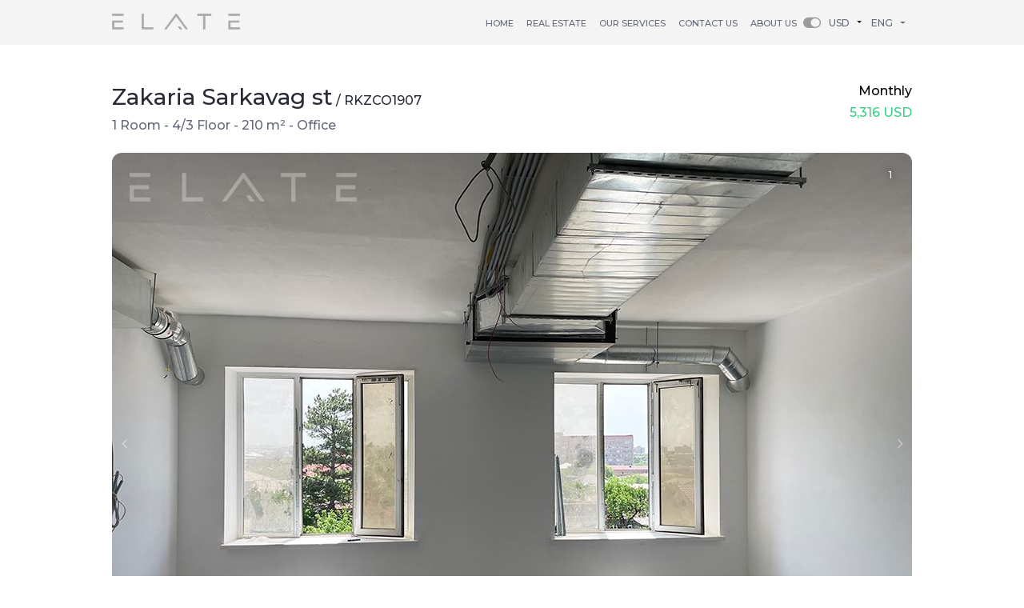

--- FILE ---
content_type: text/html; charset=utf-8
request_url: https://elate.am/for-rent-commercial-in-yerevan-armenia/RKZCO1907
body_size: 19237
content:
<!DOCTYPE html><html lang="en"><head><title>Elate Real Estate RKZCO1907</title><meta name="viewport" content="width=device-width, user-scalable=no, initial-scale=1.0"><meta name="description" content="Elate Real Estate RKZCO1907"><meta name="keywords" content="Elate Real Estate RKZCO1907"><meta http-equiv="Content-Type" content="text/html; charset=utf-8"><meta class="__web-inspector-hide-shortcut__" name="language" content="en"><meta name="google-site-verification" content="EyzXk6l2ZYiHtsBXbRM0B4BL0OTE21GcjY5UTAdlpj4"><meta name="p:domain_verify" content="faf840fae66717bc7baf7a98015675f9"><meta name="y_key" content="8f905a55a713ec34"><meta name="yandex-verification" content="4ad2e31a78284a5b"><meta name="p:domain_verify" content="9b68f54cce371742d55ba9c325c48830"><meta name="alexaVerifyID" content="ppiKKejixXTj5Ntv0WiSU5UfyM4"><meta name="msvalidate.01" content="5F51AE972DCED50CD063ADD71D2B1DA5"><meta name="Distribution" content="Global"><meta name="url" content="https://www.elate.am"><meta name="email" content="info@elate.am"><!-- Yandex.Metrika counter--><script async="" src="//connect.facebook.net/en_US/fbevents.js"></script><script async="" src="//www.google-analytics.com/analytics.js"></script><script async="" src="//connect.facebook.net/en_US/fp.js"></script><script type="text/javascript" async="" src="https://mc.yandex.ru/metrika/watch.js"></script><link rel="canonical" href="https://elate.am/for-rent-commercial-in-yerevan-armenia/RKZCO1907"><link rel="alternate" hreflang="en" href="https://elate.am/for-rent-commercial-in-yerevan-armenia/RKZCO1907"><link rel="alternate" hreflang="am" href="https://elate.am/am/for-rent-commercial-in-yerevan-armenia/RKZCO1907"><link rel="alternate" hreflang="ru" href="https://elate.am/ru/for-rent-commercial-in-yerevan-armenia/RKZCO1907"><script type="text/javascript">(function (d, w, c) {
  (w[c] = w[c] || []).push(function() {
    try {
      w.yaCounter26961720 = new Ya.Metrika({
        id:26961720,
        webvisor:true,
        clickmap:true,
        trackLinks:true,
        accurateTrackBounce:true});
    } catch(e) { }
    });
      var n = d.getElementsByTagName("script")[0],
      s = d.createElement("script"),
      f = function () { n.parentNode.insertBefore(s, n); }
      s.type = "text/javascript";
      s.async = true;
      s.src = (d.location.protocol == "https:" ? "https:" : "http:") + "//mc.yandex.ru/metrika/watch.js";
      if (w.opera == "[object Opera]") {
        d.addEventListener("DOMContentLoaded", f, false);
      } else { 
        f(); 
      }
})(document, window, "yandex_metrika_callbacks");</script><noscript><div><img src="//mc.yandex.ru/watch/26961720" style="position:absolute; left:-9999px;" alt=""></div></noscript><!-- /Yandex.Metrika counter--><!-- Facebook Conversion Code for HB2 Clicks--><script type="text/javascript">var fb_param = {};
fb_param.pixel_id = '6011796152459';
fb_param.value = '0.00';
fb_param.currency = 'USD';
(function() {
  var fpw = document.createElement('script');
  fpw.async = true;
  fpw.src = '//connect.facebook.net/en_US/fp.js';
  var ref = document.getElementsByTagName('script')[0];
  ref.parentNode.insertBefore(fpw, ref);
})();</script><noscript><img height="1" width="1" alt="" style="display:none" src="https://www.facebook.com/offsite_event.php?id=6011796152459&amp;value=0&amp;currency=USD"></noscript><script>(function(i, s, o, g, r, a, m) {
  i['GoogleAnalyticsObject'] = r;
  i[r] = i[r] || function() {
    (i[r].q = i[r].q || []).push(arguments)
  }, i[r].l = 1 * new Date();
  a = s.createElement(o),
          m = s.getElementsByTagName(o)[0];
  a.async = 1;
  a.src = g;
  m.parentNode.insertBefore(a, m)        })(window, document, 'script', '//www.google-analytics.com/analytics.js', 'ga');        ga('create', 'UA-39622711-1', 'elate.am');        ga('send', 'pageview');</script><!-- Facebook Pixel Code--><script>!function(f,b,e,v,n,t,s)
{if(f.fbq)return;n=f.fbq=function(){n.callMethod?
n.callMethod.apply(n,arguments):n.queue.push(arguments)};
if(!f._fbq)f._fbq=n;n.push=n;n.loaded=!0;n.version='2.0';
n.queue=[];t=b.createElement(e);t.async=!0;
t.src=v;s=b.getElementsByTagName(e)[0];
s.parentNode.insertBefore(t,s)}(window, document,'script',
'https://connect.facebook.net/en_US/fbevents.js');
fbq('init', '593609680803571');
fbq('track', 'PageView');</script><noscript><img height="1" width="1" style="display:none" src="https://www.facebook.com/tr?id=593609680803571&amp;ev=PageView&amp;noscript=1"></noscript><!-- End Facebook Pixel Code--><script src="https://connect.facebook.net/signals/config/158380124514870?v=2.8.48&amp;r=stable" async=""></script><style id="__web-inspector-hide-shortcut-style__" type="text/css">.__web-inspector-hide-shortcut__, .__web-inspector-hide-shortcut__ *, .__web-inspector-hidebefore-shortcut__::before, .__web-inspector-hideafter-shortcut__::after
{
visibility: hidden !important;
}
</style><!-- Twitter universal website tag code--><script>!function(e,t,n,s,u,a){e.twq||(s=e.twq=function(){s.exe?s.exe.apply(s,arguments):s.queue.push(arguments);
},s.version='1.1',s.queue=[],u=t.createElement(n),u.async=!0,u.src='//static.ads-twitter.com/uwt.js',
a=t.getElementsByTagName(n)[0],a.parentNode.insertBefore(u,a))}(window,document,'script');
// Insert Twitter Pixel ID and Standard Event data below
twq('init','o2d89');
twq('track','PageView');</script><!-- End Twitter universal website tag code--><!-- Top100 (Kraken) Counter--><script>(function (w, d, c) {
(w[c] = w[c] || []).push(function() {
var options = {
project: 6644726,
};
try {
w.top100Counter = new top100(options);
} catch(e) { }
});
var n = d.getElementsByTagName("script")[0],
s = d.createElement("script"),
f = function () { n.parentNode.insertBefore(s, n); };
s.type = "text/javascript";
s.async = true;
s.src =
(d.location.protocol == "https:" ? "https:" : "http:") +
"//st.top100.ru/top100/top100.js";
if (w.opera == "[object Opera]") {
d.addEventListener("DOMContentLoaded", f, false);
} else { f(); }
})(window, document, "_top100q");</script><noscript><img src="//counter.rambler.ru/top100.cnt?pid=6644726" alt="???-100"></noscript><!-- END Top100 (Kraken) Counter--><script type="application/ld+json">{
"@context": "http://schema.org",
"@type": "Organization",
"name": "Elate Real Estate",
"url": "http://www.elate.am",
"address": "6 Yekmalyan st, Yerevan, Armenia 0002",
"sameAs": [
"https://www.facebook.com/elate.real.estate",
"https://www.instagram.com/elate.real.estate/",
"https://twitter.com/ElateLLC",
"https://elaterealestate.tumblr.com/",
"https://www.linkedin.com/company/elate-real-estate"
]
}
</script><meta property="og:title" content="Elate Real Estate"><meta property="og:type" content="website"><meta property="og:url" content="https://elate.am"><meta property="og:description" content="real estate"><meta property="og:image" content="https://elate.am/images/elate.amlogonew.png"><script type="text/javascript">_linkedin_partner_id = "1455276";
window._linkedin_data_partner_ids = window._linkedin_data_partner_ids || [];
window._linkedin_data_partner_ids.push(_linkedin_partner_id);</script><script type="text/javascript">(function(){var s = document.getElementsByTagName("script")[0];
var b = document.createElement("script");
b.type = "text/javascript";b.async = true;
b.src = "https://snap.licdn.com/li.lms-analytics/insight.min.js";
s.parentNode.insertBefore(b, s);})();</script><noscript><img height="1" width="1" style="display:none;" alt="" src="https://px.ads.linkedin.com/collect/?pid=1455276&amp;fmt=gif"></noscript><link rel="author" href="humans.txt"><!-- Google Tag Manager--><script>(function(w,d,s,l,i){w[l]=w[l]||[];w[l].push({'gtm.start':
new Date().getTime(),event:'gtm.js'});var f=d.getElementsByTagName(s)[0],
j=d.createElement(s),dl=l!='dataLayer'?'&l='+l:'';j.async=true;j.src=
'https://www.googletagmanager.com/gtm.js?id='+i+dl;f.parentNode.insertBefore(j,f);
})(window,document,'script','dataLayer','GTM-KLNCK75');</script><!-- End Google Tag Manager--><meta name="wot-verification" content="8411ddd043c287803b53"><link href="https://stackpath.bootstrapcdn.com/bootstrap/4.1.3/css/bootstrap.min.css" rel="stylesheet"><link rel="stylesheet" href="//code.jquery.com/ui/1.12.1/themes/smoothness/jquery-ui.css"><link rel="stylesheet" href="https://cdnjs.cloudflare.com/ajax/libs/bootstrap-select/1.13.2/css/bootstrap-select.min.css"><link rel="stylesheet" type="text/css" href="//cdn.jsdelivr.net/npm/slick-carousel@1.8.1/slick/slick.css"><link rel="stylesheet" type="text/css" href="//cdn.jsdelivr.net/npm/slick-carousel@1.8.1/slick/slick-theme.css"><link rel="stylesheet" type="text/css" href="/css/font-awesome.min.css"><link rel="stylesheet" type="text/css" href="/css/lightgallery-bundle.min.css?v=ss"><link rel="preconnect" href="https://fonts.googleapis.com"><link rel="preconnect" href="https://fonts.gstatic.com" crossorigin=""><link href="https://fonts.googleapis.com/css2?family=Montserrat:ital,wght@0,100;0,500;0,800;1,400&amp;display=swap" rel="stylesheet"><link rel="stylesheet" href="/stylesheets/style.css?1_1768916283.64"><script type="text/javascript" src="//platform-api.sharethis.com/js/sharethis.js#property=5c93bf412c4f3b001126e4a3&amp;product=inline-share-buttons" async="async"></script></head><body><script type="text/javascript">const darkModePreference = localStorage.getItem('darkMode');
  if (darkModePreference === 'true') {
  document.body.classList.add('dark-mode');
}</script><div class="container-fluid header-container"><div class="container menu-container"><div class="row"><div class="d-lg-none col mobile_menu mt-4"><div class="row"><div class="col-8"><a class="el_mobile_logo" href="/"><img src="/assets/img/elate_new_logo.png?v=1" alt="elate"></a></div><div class="col-4"><button class="el_menu_toggle" type="button" data-toggle="collapse" data-target="#navMobileMenu" aria-controls="navMobileMenu" aria-expanded="false" aria-label="Toggle navigation"><img class="mobile_burger" src="/images/menu_burger.png?v=1"></button></div><div class="collapse navbar-collapse mobile_menu_navbar" id="navMobileMenu"><ul class="navbar-nav"><li class="nav-item"> <a class="nav-link text-uppercase" href="/">Home</a></li><li class="nav-item"> <a class="nav-link text-uppercase el_estate" href="/for-rent-apartments-in-yerevan-armenia">real estate</a></li><li class="nav-item"> <a class="nav-link text-uppercase" href="/elate-real-estate-our-services">Our Services</a></li><li class="nav-item"> <a class="nav-link text-uppercase" href="/elate-real-estate-contacts">Contact US</a></li><li class="nav-item"> <a class="nav-link text-uppercase" href="/elate-real-estate-about-us">About Us</a></li><li class="nav-item menu_currency_selector"><select class="el_currency_selector_select selectpicker"><option class="nav-link" href="#" data-value="USD" value="USD">USD</option><option class="nav-link" href="#" data-value="EUR" value="EUR">EUR</option><option class="nav-link" href="#" data-value="AMD" value="AMD">AMD</option></select></li><li class="nav-item language_selector"><a class="language_item" href="/am/for-rent-commercial-in-yerevan-armenia/RKZCO1907"><img src="/images/am.png"></a><a class="language_item" href="/ru/for-rent-commercial-in-yerevan-armenia/RKZCO1907"><img src="/images/ru.png"></a><a class="fa fa-toggle-on" id="toggle-mode"></a></li></ul></div></div></div><div class="d-lg-block col d-none"><div class="row"><div class="col-md-2 el-logo"><a href="/"><img src="/assets/img/elate_new_logo.png?v=2" alt="elate"></a></div><div class="col-md-10 el-menu"><nav class="navbar navbar-expand-sm navbar-light bg-transparent"><button class="navbar-toggler" type="button" data-toggle="collapse" data-target="#navbarNav" aria-controls="navbarNav" aria-expanded="false" aria-label="Toggle navigation"><span class="navbar-toggler-icon"></span></button><div class="collapse navbar-collapse el_menu" id="navbarNav"><ul class="navbar-nav"><li class="nav-item"> <a class="nav-link text-uppercase" href="/">Home</a></li><li class="nav-item"> <a class="nav-link text-uppercase el_estate" href="/for-rent-apartments-in-yerevan-armenia">real estate</a></li><li class="nav-item"> <a class="nav-link text-uppercase" href="/elate-real-estate-our-services">Our Services</a></li><li class="nav-item"> <a class="nav-link text-uppercase" href="/elate-real-estate-contacts">Contact US</a></li><li class="nav-item"> <a class="nav-link text-uppercase" href="/elate-real-estate-about-us">About Us</a></li><li class="nav-item el_fav"><a class="fa fa-toggle-on" id="toggle-mode1"></a></li><li class="nav-item menu_currency_selector"><select class="el_currency_selector_select selectpicker"><option class="nav-link" href="#" data-value="USD" value="USD">USD</option><option class="nav-link" href="#" data-value="EUR" value="EUR">EUR</option><option class="nav-link" href="#" data-value="AMD" value="AMD">AMD</option></select></li><li class="nav-item dropdown"> <a class="nav-link dropdown-toggle el_flag_href" href="#" id="navbarDropdownMenuLink" role="button" data-toggle="dropdown" aria-haspopup="true" aria-expanded="false">Eng</a><div class="dropdown-menu language_selector" aria-labelledby="navbarDropdownMenuLink"><a class="dropdown-item" href="/am/for-rent-commercial-in-yerevan-armenia/RKZCO1907">Arm</a><a class="dropdown-item" href="/ru/for-rent-commercial-in-yerevan-armenia/RKZCO1907">Rus</a></div></li></ul></div></nav></div></div></div></div></div></div><div class="container"><div class="row"><div class="col-md-12"> <div class="row"><div class="single-item-wrapper pt-5"><div class="item_top_info"> <div class="item_name_address mb-2"> <span class="el_item_street">Zakaria Sarkavag st</span><span class="single_code"> / RKZCO1907</span></div><div class="item_top_params"><span>1 Room</span><span> - 4/3 Floor</span><span> - 210 </span> m²<span> - Office</span></div></div><div class="item_top_price"> <div class="el_price_type"><span>Monthly</span></div><div class="el_price_div"><div class="el_price_table text-right" data-amd="2,016,000" data-usd="5,316" data-eur="4,532"><span class="el_price_value">2016000</span><span>&nbsp;</span><span class="el_price_currency">AMD</span></div></div></div></div></div></div><div class="col-md-12"> <div class="row"><div class="col-md-12 px-0"><div class="el_single_slider_for pt-4" data-slick-fullscreen="{&quot;target&quot;: &quot;img&quot;, &quot;slick&quot;:{ &quot;dots&quot;: true, &quot;centerMode&quot;: true, &quot;centerPadding&quot;: &quot;60px&quot;}}"><div class="el_single_slider_item"><span class="el_image_number">1</span><img class="d-block w-100" src="/media-uploads/907/1d5505cb-d4d0-4963-a7c5-6c0fcd028a6b.JPG" alt="Slide 1"></div><div class="el_single_slider_item"><span class="el_image_number">2</span><img class="d-block w-100" src="/media-uploads/907/4801c5cf-3b28-4dea-b497-9c867c31bd8f.JPG" alt="Slide 2"></div><div class="el_single_slider_item"><span class="el_image_number">3</span><img class="d-block w-100" src="/media-uploads/907/7aacb87d-186f-4ee1-8308-8bf655015a82.JPG" alt="Slide 3"></div><div class="el_single_slider_item"><span class="el_image_number">4</span><img class="d-block w-100" src="/media-uploads/907/bbef40a9-aff0-4a7e-9255-f7a6ce23aea5.jpg" alt="Slide 4"></div><div class="el_single_slider_item"><span class="el_image_number">5</span><img class="d-block w-100" src="/media-uploads/907/75fa4b01-6398-4057-bdc3-6ed2c81c0b88.jpg" alt="Slide 5"></div><div class="el_single_slider_item"><span class="el_image_number">6</span><img class="d-block w-100" src="/media-uploads/907/b19393fb-9666-479e-baeb-82f7bd9aaf2a.jpg" alt="Slide 6"></div></div><div class="el_single_slider_nav"><div class="el_single_slider_nav_item"><img class="d-block w-100" src="/media-uploads/907/1d5505cb-d4d0-4963-a7c5-6c0fcd028a6b.JPG" alt="Slide 1"></div><div class="el_single_slider_nav_item"><img class="d-block w-100" src="/media-uploads/907/4801c5cf-3b28-4dea-b497-9c867c31bd8f.JPG" alt="Slide 2"></div><div class="el_single_slider_nav_item"><img class="d-block w-100" src="/media-uploads/907/7aacb87d-186f-4ee1-8308-8bf655015a82.JPG" alt="Slide 3"></div><div class="el_single_slider_nav_item"><img class="d-block w-100" src="/media-uploads/907/bbef40a9-aff0-4a7e-9255-f7a6ce23aea5.jpg" alt="Slide 4"></div><div class="el_single_slider_nav_item"><img class="d-block w-100" src="/media-uploads/907/75fa4b01-6398-4057-bdc3-6ed2c81c0b88.jpg" alt="Slide 5"></div><div class="el_single_slider_nav_item"><img class="d-block w-100" src="/media-uploads/907/b19393fb-9666-479e-baeb-82f7bd9aaf2a.jpg" alt="Slide 6"></div></div></div></div></div><div class="col-md-12 block_wrapper"><div class="item_featured_list"><h6 class="text-uppercase">Features</h6></div><div class="col-md-12 d-none d-md-block px-0"><table class="table table-borderless"><tr scope="row"><td scope="col" style="width: 25%"><span>Repairs in process</span></td><td scope="col" style="width: 25%"><span>Cent. ventilation</span></td><td scope="col" style="width: 25%"><span>Kitchen</span></td><td scope="col" style="width: 25%"><span>Street Entrance</span></td></tr><tr scope="row"><td scope="col" style="width: 25%"><span>Elevator</span></td><td scope="col" style="width: 25%"><span>Centralized Heating</span></td><td scope="col" style="width: 25%"><span>Toilets</span></td><td scope="col" style="width: 25%"><span>Parking lot</span></td></tr></table></div><div class="col-md-12 d-md-none px-0"><table class="item_option table table-borderless"><tr scope="row"><td scope="col" style="width: 50%"><span>Repairs in process</span></td><td scope="col" style="width: 50%"><span>Cent. ventilation</span></td></tr><tr scope="row"><td scope="col" style="width: 50%"><span>Elevator</span></td><td scope="col" style="width: 50%"><span>Centralized Heating</span></td></tr></table></div><div class="col-md-12 d-md-none px-0"><table class="item_option table table-borderless"><tr scope="row"><td scope="col" style="width: 50%"><span>Kitchen</span></td><td scope="col" style="width: 50%"><span>Street Entrance</span></td></tr><tr scope="row"><td scope="col" style="width: 50%"><span>Toilets</span></td><td scope="col" style="width: 50%"><span>Parking lot</span></td></tr></table></div></div><div class="col-md-12 block_wrapper"><div class="item_featured_list"><h6>AVAILABLE</h6></div><div class="col-md-12 d-none d-md-block px-0"><table class="table table-borderless"><tr scope="row"><td scope="col" style="width: 25%"><span>Advertising Board</span></td><td scope="col" style="width: 25%"><span>Kitchen Furniture</span></td><td scope="col" style="width: 25%"><span>Security System</span></td><td scope="col" style="width: 25%"><span>Internet</span></td></tr><tr scope="row"><td scope="col" style="width: 25%"></td><td scope="col" style="width: 25%"></td><td scope="col" style="width: 25%"><span>Video Surveillance</span></td><td scope="col" style="width: 25%"></td></tr><tr scope="row"><td scope="col" style="width: 25%"></td><td scope="col" style="width: 25%"></td><td scope="col" style="width: 25%"><span>Smoke Sensors</span></td><td scope="col" style="width: 25%"></td></tr></table></div><div class="col-md-12 d-md-none px-0"><table class="item_option table table-borderless"><tr scope="row"><td scope="col" style="width: 50%"><span>Advertising Board</span></td><td scope="col" style="width: 50%"><span>Kitchen Furniture</span></td></tr><tr scope="row"><td scope="col" style="width: 50%"></td><td scope="col" style="width: 50%"></td></tr><tr scope="row"><td scope="col" style="width: 50%"></td><td scope="col" style="width: 50%"></td></tr></table></div><div class="col-md-12 d-md-none px-0"><table class="item_option table table-borderless"><tr scope="row"><td scope="col" style="width: 50%"><span>Security System</span></td><td scope="col" style="width: 50%"><span>Internet</span></td></tr><tr scope="row"><td scope="col" style="width: 50%"><span>Video Surveillance</span></td><td scope="col" style="width: 50%"></td></tr><tr scope="row"><td scope="col" style="width: 50%"><span>Smoke Sensors</span></td><td scope="col" style="width: 50%"></td></tr></table></div></div><div class="col-md-10 order-12 mt-5 order-sm-1"><div class="row"> <div class="col-md-3 col-6 mobile_order_2"><a class="elate_btn_call what_btn elate_btn mt-2" target="_blank" href="https://wa.me/37477040446"> <span>WHATSAPP CALL</span></a><div class="single_foter_social mt-3 text-center"> <a class="foter_social" href="https://www.facebook.com/sharer/sharer.php?u=https://elate.am/for-rent-commercial-in-yerevan-armenia/RKZCO1907" target="_blank"><i class="fa fa-facebook"></i></a><a class="foter_social" href="https://twitter.com/intent/tweet?url=https://elate.am/for-rent-commercial-in-yerevan-armenia/RKZCO1907" target="_blank"><i class="fa fa-twitter"></i></a></div></div><div class="desktop_hidden col-6 mobile_order_2"><div class="item_top_price footer_price"><div class="el_price_type"><span>Monthly</span></div><div class="el_price_div"><div class="el_price_table text-right" data-amd="2,016,000" data-usd="5,316" data-eur="4,532"><span class="el_price_value">2016000</span><span>&nbsp;</span><span class="el_price_currency">AMD</span><span class="sec_title bottom-price mt1 red_color">  16.06.2023</span></div></div></div></div><div class="col-md-9">     </div></div></div><div class="col-md-2 order-1 order-sm-12 mt-5 mobile_hidden"><div class="item_top_price footer_price mt-2"><div class="el_price_type"><span>Monthly</span></div><div class="el_price_div"><div class="el_price_table text-right" data-amd="2,016,000" data-usd="5,316" data-eur="4,532"><span class="el_price_value">2016000</span><span>&nbsp;</span><span class="el_price_currency">AMD</span><span class="sec_title bottom-price mt1 red_color">  16.06.2023</span></div></div></div></div></div></div><div class="footer mt-4"><div class="container"><div class="row"><div class="col-md-12">
<div class="footer_logo"><img src="/assets/img/footer_elate_logo.png?v=2" />
<p>Professional Approach</p>
</div>
</div>

<div class="col-md-3 footer_list">
<ul>
	<li><strong>Tel:&nbsp;</strong> 374 10 53 00 73</li>
	<li><strong>Mob:</strong>&nbsp; 374 77 04 04 46</li>
	<li><strong>Email:</strong>&nbsp; <a href="/cdn-cgi/l/email-protection" class="__cf_email__" data-cfemail="92fbfcf4fdd2f7fef3e6f7bcf3ff">[email&#160;protected]</a></li>
</ul>
</div>

<div class="col-md-3 footer_list footer_menu">
<ul>
	<li><a href="/">Home</a></li>
	<li><a href="/for-rent-apartments-in-yerevan-armenia">Real Estate</a></li>
	<li><a href="/elate-real-estate-our-services">Our Services</a></li>
</ul>
</div>

<div class="col-md-3 footer_list footer_menu">
<ul>
	<li><a href="https://elate.am/elate-real-estate-about-us">About Us</a></li>
	<li><a href="https://elate.am/elate-real-estate-contacts">Contact Us</a></li>
	<li><a href="https://elate.am/elate-real-estate-armenia">Armenia</a></li>
</ul>
</div>
<div class="col-md-3 footer_social"><ul class="clearfix"><li><a href="https://www.facebook.com/elate.real.estate" target="_blank"><i class="fa fa-facebook" aria-hidden="true"></i></a></li><li><a href="https://twitter.com/ElateLLC" target="_blank"><i class="fa fa-twitter" aria-hidden="true"></i></a></li><li><a href="https://www.linkedin.com/company/elate-real-estate/" target="_blank"><i class="fa fa-linkedin" aria-hidden="true"></i></a></li><li><a href="https://www.instagram.com/elate.real.estate/" target="_blank"><i class="fa fa-instagram" aria-hidden="true"></i></a></li><li><a href="https://www.youtube.com/user/ELATELLC/videos" target="_blank"><i class="fa fa-youtube-play" aria-hidden="true"></i></a></li><li><a href="https://www.pinterest.com/elatellc/" target="_blank"><i class="fa fa-pinterest-p" aria-hidden="true"></i></a></li></ul><div class="copyrigth">All rights reserved © 2023 Elate Real Estate</div></div></div></div></div><script data-cfasync="false" src="/cdn-cgi/scripts/5c5dd728/cloudflare-static/email-decode.min.js"></script><script src="https://code.jquery.com/jquery-3.3.1.min.js" integrity="sha256-FgpCb/KJQlLNfOu91ta32o/NMZxltwRo8QtmkMRdAu8=" crossorigin="anonymous"></script><script src="https://code.jquery.com/ui/1.12.1/jquery-ui.js" type="text/javascript"></script><script src="https://cdnjs.cloudflare.com/ajax/libs/popper.js/1.14.3/umd/popper.min.js" integrity="sha384-ZMP7rVo3mIykV+2+9J3UJ46jBk0WLaUAdn689aCwoqbBJiSnjAK/l8WvCWPIPm49" crossorigin="anonymous"></script><script src="https://stackpath.bootstrapcdn.com/bootstrap/4.1.3/js/bootstrap.min.js" integrity="sha384-ChfqqxuZUCnJSK3+MXmPNIyE6ZbWh2IMqE241rYiqJxyMiZ6OW/JmZQ5stwEULTy" crossorigin="anonymous"></script><script src="https://cdnjs.cloudflare.com/ajax/libs/bootstrap-select/1.13.2/js/bootstrap-select.min.js"></script><script type="text/javascript" src="//cdn.jsdelivr.net/npm/slick-carousel@1.8.1/slick/slick.min.js"></script><script type="text/javascript" src="/js/lightgallery.min.js?v=ddddd1"></script><script>function openUrlNewtab(url) {
 window.open(url, '_blank').focus();
}

</script><script async="" src="https://www.googletagmanager.com/gtag/js?id=G-PGVK7LY0XN"></script><script>window.dataLayer = window.dataLayer || [];
function gtag(){dataLayer.push(arguments);}
gtag('js', new Date());
gtag('config', 'G-PGVK7LY0XN');

</script><script src="/js/jquery.form.min.js"></script><script>$( function() {
  var availableTags = [{"id":1,"region_id":395,"label":"A. Sarkissyan","value":"A. Sarkissyan"},{"id":4,"region_id":395,"label":"Alikhanyan brothers","value":"Alikhanyan brothers"},{"id":5,"region_id":395,"label":"Alikihanyan brothers side","value":"Alikihanyan brothers side"},{"id":6,"region_id":395,"label":"Arakelyan","value":"Arakelyan"},{"id":7,"region_id":395,"label":"Arzumanyan","value":"Arzumanyan"},{"id":8,"region_id":395,"label":"Bashinjaghyan","value":"Bashinjaghyan"},{"id":9,"region_id":395,"label":"Bashinjaghyan 1-st side","value":"Bashinjaghyan 1-st side"},{"id":10,"region_id":395,"label":"Bashinjaghyan 2-nd side","value":"Bashinjaghyan 2-nd side"},{"id":11,"region_id":395,"label":"Bashinjaghyan blind alley","value":"Bashinjaghyan blind alley"},{"id":12,"region_id":395,"label":"Hakobyants","value":"Hakobyants"},{"id":13,"region_id":395,"label":"Gevorg Chaush","value":"Gevorg Chaush"},{"id":14,"region_id":395,"label":"Yeghiazaryan","value":"Yeghiazaryan"},{"id":15,"region_id":395,"label":"Zohrap","value":"Zohrap"},{"id":16,"region_id":395,"label":"Estonakan","value":"Estonakan"},{"id":17,"region_id":395,"label":"Terlemezyan","value":"Terlemezyan"},{"id":18,"region_id":395,"label":"Leninakan side","value":"Leninakan side"},{"id":19,"region_id":395,"label":"Leninakan str.","value":"Leninakan str."},{"id":20,"region_id":395,"label":"Leningradyan","value":"Leningradyan"},{"id":21,"region_id":395,"label":"Lukashin","value":"Lukashin"},{"id":22,"region_id":395,"label":"Lukashin 1-st str.","value":"Lukashin 1-st str."},{"id":23,"region_id":395,"label":"Lukashin 2-nd str.","value":"Lukashin 2-nd str."},{"id":24,"region_id":395,"label":"Lukashin 3-rd str.","value":"Lukashin 3-rd str."},{"id":25,"region_id":395,"label":"Levonyan","value":"Levonyan"},{"id":26,"region_id":395,"label":"Kh. Khachatryan","value":"Kh. Khachatryan"},{"id":27,"region_id":395,"label":"Kh. Khachatryan 1-st side","value":"Kh. Khachatryan 1-st side"},{"id":28,"region_id":395,"label":"Kh. Khachatryan 2-nd","value":"Kh. Khachatryan 2-nd"},{"id":29,"region_id":395,"label":"Karapetyan","value":"Karapetyan"},{"id":31,"region_id":395,"label":"Hasmik","value":"Hasmik"},{"id":32,"region_id":395,"label":"Mazmanyan","value":"Mazmanyan"},{"id":33,"region_id":395,"label":"Margaryan","value":"Margaryan"},{"id":34,"region_id":395,"label":"Margaryan 1-st side","value":"Margaryan 1-st side"},{"id":35,"region_id":395,"label":"Margaryan 2-nd side","value":"Margaryan 2-nd side"},{"id":36,"region_id":395,"label":"Martirosyan","value":"Martirosyan"},{"id":37,"region_id":395,"label":"Melkumov","value":"Melkumov"},{"id":39,"region_id":395,"label":"Norashen","value":"Norashen"},{"id":40,"region_id":396,"label":"Shinararner","value":"Shinararner"},{"id":41,"region_id":395,"label":"Shiraz","value":"Shiraz"},{"id":42,"region_id":395,"label":"Chukhajyan","value":"Chukhajyan"},{"id":43,"region_id":395,"label":"Parseghov","value":"Parseghov"},{"id":44,"region_id":395,"label":"Janibekyan","value":"Janibekyan"},{"id":45,"region_id":395,"label":"Rustamyan","value":"Rustamyan"},{"id":46,"region_id":395,"label":"Silikyan","value":"Silikyan"},{"id":47,"region_id":395,"label":"Silikyan 10-th str","value":"Silikyan 10-th str"},{"id":48,"region_id":395,"label":"Silikyan 11-th str.","value":"Silikyan 11-th str."},{"id":49,"region_id":395,"label":"Silikyan 12-th str.","value":"Silikyan 12-th str."},{"id":50,"region_id":395,"label":"Silikyan 13-rd str.","value":"Silikyan 13-rd str."},{"id":51,"region_id":395,"label":"Silikyan 1-st str.","value":"Silikyan 1-st str."},{"id":52,"region_id":395,"label":"Silikyan 2-nd str.","value":"Silikyan 2-nd str."},{"id":53,"region_id":395,"label":"Silikyan 3-rd str.","value":"Silikyan 3-rd str."},{"id":54,"region_id":395,"label":"Silikyan 4-th str.","value":"Silikyan 4-th str."},{"id":55,"region_id":395,"label":"Silikyan 5-th str.","value":"Silikyan 5-th str."},{"id":56,"region_id":395,"label":"Silikyan 6-th str.","value":"Silikyan 6-th str."},{"id":57,"region_id":395,"label":"Silikyan 7-th str.","value":"Silikyan 7-th str."},{"id":58,"region_id":395,"label":"Silikyan 8-th str.","value":"Silikyan 8-th str."},{"id":60,"region_id":395,"label":"Sisakyan","value":"Sisakyan"},{"id":61,"region_id":395,"label":"Sport str.","value":"Sport str."},{"id":62,"region_id":395,"label":"Vshtuni 1-st side","value":"Vshtuni 1-st side"},{"id":63,"region_id":395,"label":"Vshtuni 2-nd side","value":"Vshtuni 2-nd side"},{"id":64,"region_id":395,"label":"Vshtuni 3-rd side","value":"Vshtuni 3-rd side"},{"id":65,"region_id":395,"label":"Vshtuni 4-th side","value":"Vshtuni 4-th side"},{"id":66,"region_id":395,"label":"Vshtuni","value":"Vshtuni"},{"id":67,"region_id":395,"label":"Fuchik 1-st side","value":"Fuchik 1-st side"},{"id":68,"region_id":395,"label":"Fuchik 2-nd side","value":"Fuchik 2-nd side"},{"id":69,"region_id":395,"label":"Fuchik","value":"Fuchik"},{"id":70,"region_id":396,"label":"A Shahinyan","value":"A Shahinyan"},{"id":71,"region_id":397,"label":"A. Shahinyan 1-st side","value":"A. Shahinyan 1-st side"},{"id":72,"region_id":396,"label":"A. Shahinyan 2-nd side","value":"A. Shahinyan 2-nd side"},{"id":73,"region_id":396,"label":"A. Shahinyan 3-rd side","value":"A. Shahinyan 3-rd side"},{"id":74,"region_id":396,"label":"A. Shahinyan 4-th side","value":"A. Shahinyan 4-th side"},{"id":75,"region_id":396,"label":"A. Shahinyan 5-th side","value":"A. Shahinyan 5-th side"},{"id":30,"region_id":395,"label":"Halabyan st","value":"Halabyan st"},{"id":2,"region_id":395,"label":"Abelyan st","value":"Abelyan st"},{"id":3,"region_id":401,"label":"Sebastia st","value":"Sebastia st"},{"id":77,"region_id":396,"label":"Acharyan 1-st blind allay","value":"Acharyan 1-st blind allay"},{"id":78,"region_id":396,"label":"Acharyan 2-nd blind allay","value":"Acharyan 2-nd blind allay"},{"id":79,"region_id":396,"label":"Acharyan str.","value":"Acharyan str."},{"id":80,"region_id":396,"label":"Ashkhabad","value":"Ashkhabad"},{"id":81,"region_id":396,"label":"Avan-Arinj 1-st micro","value":"Avan-Arinj 1-st micro"},{"id":82,"region_id":396,"label":"Avan-Arinj 2-nd micro","value":"Avan-Arinj 2-nd micro"},{"id":83,"region_id":396,"label":"Avan 10-th str.","value":"Avan 10-th str."},{"id":84,"region_id":396,"label":"Avan 12-th str.","value":"Avan 12-th str."},{"id":85,"region_id":396,"label":"Avan 3-rd str.","value":"Avan 3-rd str."},{"id":86,"region_id":396,"label":"Avan 4-th str.","value":"Avan 4-th str."},{"id":87,"region_id":396,"label":"Avan 4-th str. 1-st side","value":"Avan 4-th str. 1-st side"},{"id":88,"region_id":396,"label":"Avan 4-th str. 2-nd side","value":"Avan 4-th str. 2-nd side"},{"id":89,"region_id":396,"label":"Avan 4-th str. 3-rd side","value":"Avan 4-th str. 3-rd side"},{"id":90,"region_id":396,"label":"Avan 4-th str. 4-th side","value":"Avan 4-th str. 4-th side"},{"id":91,"region_id":396,"label":"Avan 5-th str.","value":"Avan 5-th str."},{"id":92,"region_id":396,"label":"Avan 5-th str. 1-st side","value":"Avan 5-th str. 1-st side"},{"id":93,"region_id":396,"label":"Avan 6-th str.","value":"Avan 6-th str."},{"id":94,"region_id":396,"label":"Avan 6-th str. 1-st side","value":"Avan 6-th str. 1-st side"},{"id":95,"region_id":396,"label":"Avan 8-th str.","value":"Avan 8-th str."},{"id":96,"region_id":396,"label":"Dushanbe str.","value":"Dushanbe str."},{"id":97,"region_id":396,"label":"Duryan distr.","value":"Duryan distr."},{"id":98,"region_id":398,"label":"Tamruch str.","value":"Tamruch str."},{"id":99,"region_id":396,"label":"Tumanyan distr.","value":"Tumanyan distr."},{"id":100,"region_id":396,"label":"Isahakyan distr.","value":"Isahakyan distr."},{"id":101,"region_id":396,"label":"Khudyakov str.","value":"Khudyakov str."},{"id":102,"region_id":396,"label":"Khudyakov str. 1-st side","value":"Khudyakov str. 1-st side"},{"id":103,"region_id":396,"label":"Khudyakov 2-nd side","value":"Khudyakov 2-nd side"},{"id":104,"region_id":396,"label":"Khudyakov 3-rd side","value":"Khudyakov 3-rd side"},{"id":105,"region_id":396,"label":"Khudyakov 4-th side","value":"Khudyakov 4-th side"},{"id":106,"region_id":396,"label":"Khudyakov 5-th side","value":"Khudyakov 5-th side"},{"id":107,"region_id":396,"label":"Hovhannissyan distr.","value":"Hovhannissyan distr."},{"id":108,"region_id":396,"label":"M. Babajanyan str.","value":"M. Babajanyan str."},{"id":109,"region_id":396,"label":"M. Babajanyan str. side","value":"M. Babajanyan str. side"},{"id":110,"region_id":396,"label":"Malyan","value":"Malyan"},{"id":111,"region_id":396,"label":"Malsyan str. side","value":"Malsyan str. side"},{"id":112,"region_id":396,"label":"N. Safaryan","value":"N. Safaryan"},{"id":113,"region_id":396,"label":"Narekatsi distr.","value":"Narekatsi distr."},{"id":114,"region_id":396,"label":"Charents distr.","value":"Charents distr."},{"id":115,"region_id":396,"label":"Sayat-Nova distr.","value":"Sayat-Nova distr."},{"id":116,"region_id":396,"label":"Varujan distr.","value":"Varujan distr."},{"id":117,"region_id":396,"label":"Tashqend str.","value":"Tashqend str."},{"id":118,"region_id":396,"label":"Tashqend str. side","value":"Tashqend str. side"},{"id":119,"region_id":396,"label":"Quchak","value":"Quchak"},{"id":122,"region_id":397,"label":"A. Khachatryan 1-st side","value":"A. Khachatryan 1-st side"},{"id":125,"region_id":397,"label":"Azatutyan ave. side","value":"Azatutyan ave. side"},{"id":127,"region_id":397,"label":"Aygektsi","value":"Aygektsi"},{"id":129,"region_id":397,"label":"Aygedzor str. side","value":"Aygedzor str. side"},{"id":130,"region_id":397,"label":"Arabkir 17-th str.","value":"Arabkir 17-th str."},{"id":131,"region_id":397,"label":"Arabkir 19-st str.","value":"Arabkir 19-st str."},{"id":132,"region_id":397,"label":"Arabkir 21-st str.","value":"Arabkir 21-st str."},{"id":133,"region_id":397,"label":"Arabkir 23-th str.","value":"Arabkir 23-th str."},{"id":134,"region_id":397,"label":"Arabkir 25-th str.","value":"Arabkir 25-th str."},{"id":136,"region_id":397,"label":"Arabkir 29-th str.","value":"Arabkir 29-th str."},{"id":137,"region_id":397,"label":"Arabkir 29-rd str. 2-nd side","value":"Arabkir 29-rd str. 2-nd side"},{"id":138,"region_id":397,"label":"Arabkir 29-rd str. blind alley","value":"Arabkir 29-rd str. blind alley"},{"id":139,"region_id":397,"label":"Arabkir 29-th str. 2-nd side","value":"Arabkir 29-th str. 2-nd side"},{"id":140,"region_id":397,"label":"Arabkir 35-th str.","value":"Arabkir 35-th str."},{"id":141,"region_id":397,"label":"Arabkir 37-th str.","value":"Arabkir 37-th str."},{"id":142,"region_id":397,"label":"Arabkir 38-th str.","value":"Arabkir 38-th str."},{"id":143,"region_id":397,"label":"Arabkir 39-th str.","value":"Arabkir 39-th str."},{"id":144,"region_id":397,"label":"Arabkir 41-st str.","value":"Arabkir 41-st str."},{"id":145,"region_id":397,"label":"Arabkir 43-rd str.","value":"Arabkir 43-rd str."},{"id":128,"region_id":397,"label":"Aygedzor st","value":"Aygedzor st"},{"id":76,"region_id":396,"label":"Alma-Ata st","value":"Alma-Ata st"},{"id":121,"region_id":397,"label":"A. Khachatryan st","value":"A. Khachatryan st"},{"id":126,"region_id":397,"label":"Aghbyur Serob st","value":"Aghbyur Serob st"},{"id":124,"region_id":397,"label":"Azatutyan ave","value":"Azatutyan ave"},{"id":120,"region_id":397,"label":"A. Avetisyan st","value":"A. Avetisyan st"},{"id":146,"region_id":397,"label":"Arabkir 45-th str.","value":"Arabkir 45-th str."},{"id":147,"region_id":397,"label":"Arabkir 47-th str.","value":"Arabkir 47-th str."},{"id":148,"region_id":397,"label":"Arabkir 49-th str.","value":"Arabkir 49-th str."},{"id":149,"region_id":397,"label":"Arabkir 51-st str.","value":"Arabkir 51-st str."},{"id":150,"region_id":397,"label":"Arabkir 53-rd str.","value":"Arabkir 53-rd str."},{"id":151,"region_id":397,"label":"Artsruni","value":"Artsruni"},{"id":153,"region_id":397,"label":"Argutyan 1-st side str.","value":"Argutyan 1-st side str."},{"id":154,"region_id":397,"label":"Argutyan 2-nd side str.","value":"Argutyan 2-nd side str."},{"id":157,"region_id":397,"label":"Baghramyan 2-nd blind alley","value":"Baghramyan 2-nd blind alley"},{"id":160,"region_id":397,"label":"Budaghyan","value":"Budaghyan"},{"id":161,"region_id":397,"label":"Gyulbenkyan 1-st blind alley","value":"Gyulbenkyan 1-st blind alley"},{"id":163,"region_id":397,"label":"Gulakyan","value":"Gulakyan"},{"id":164,"region_id":397,"label":"Griboyedov","value":"Griboyedov"},{"id":165,"region_id":397,"label":"Groboyedov 1-st side str.","value":"Groboyedov 1-st side str."},{"id":166,"region_id":397,"label":"Griboyedov 4-th side str.","value":"Griboyedov 4-th side str."},{"id":167,"region_id":397,"label":"Darabaghi","value":"Darabaghi"},{"id":170,"region_id":397,"label":"Zaryan 1-st side str.","value":"Zaryan 1-st side str."},{"id":171,"region_id":397,"label":"Tavrizyan","value":"Tavrizyan"},{"id":173,"region_id":397,"label":"Tbillisi alley side str.","value":"Tbillisi alley side str."},{"id":174,"region_id":397,"label":"Khnko-Apor","value":"Khnko-Apor"},{"id":175,"region_id":397,"label":"Kalents","value":"Kalents"},{"id":176,"region_id":397,"label":"Kalents side str.","value":"Kalents side str."},{"id":177,"region_id":397,"label":"Kalents blind alley","value":"Kalents blind alley"},{"id":180,"region_id":397,"label":"Kievyan 1-st side","value":"Kievyan 1-st side"},{"id":181,"region_id":397,"label":"Kievyan 2-nd side str.","value":"Kievyan 2-nd side str."},{"id":183,"region_id":397,"label":"Komitas 1-st  side str.","value":"Komitas 1-st  side str."},{"id":184,"region_id":397,"label":"Komitas 2-nd side str.","value":"Komitas 2-nd side str."},{"id":185,"region_id":397,"label":"Kovkasyan","value":"Kovkasyan"},{"id":186,"region_id":397,"label":"H. Avetisyan","value":"H. Avetisyan"},{"id":189,"region_id":397,"label":"Northern key","value":"Northern key"},{"id":190,"region_id":397,"label":"Hr. Qochar 1-st side str.","value":"Hr. Qochar 1-st side str."},{"id":191,"region_id":397,"label":"Hr. Qochar 2-nd side str.","value":"Hr. Qochar 2-nd side str."},{"id":194,"region_id":397,"label":"Malkhasyants","value":"Malkhasyants"},{"id":195,"region_id":397,"label":"Malkhasyants side. str","value":"Malkhasyants side. str"},{"id":197,"region_id":397,"label":"Mamikonyants. side str.","value":"Mamikonyants. side str."},{"id":198,"region_id":397,"label":"Manushyan","value":"Manushyan"},{"id":200,"region_id":397,"label":"N. Tigranyan blind alley","value":"N. Tigranyan blind alley"},{"id":203,"region_id":397,"label":"Shirvanzade str.","value":"Shirvanzade str."},{"id":204,"region_id":397,"label":"Shirvanzade str. 1-st side str.","value":"Shirvanzade str. 1-st side str."},{"id":205,"region_id":397,"label":"Shirvanzade str. 2-nd side str.","value":"Shirvanzade str. 2-nd side str."},{"id":206,"region_id":397,"label":"Shirvanzade str. 3-rd side str.","value":"Shirvanzade str. 3-rd side str."},{"id":207,"region_id":397,"label":"James Brice","value":"James Brice"},{"id":209,"region_id":397,"label":"Riga str. 1-st side str.","value":"Riga str. 1-st side str."},{"id":212,"region_id":397,"label":"Sose  str. 1-st side str.","value":"Sose  str. 1-st side str."},{"id":213,"region_id":397,"label":"Sose str. 2-nd side str.","value":"Sose str. 2-nd side str."},{"id":214,"region_id":397,"label":"Sundukyan","value":"Sundukyan"},{"id":216,"region_id":397,"label":"Sevqaretsi Saqo str.","value":"Sevqaretsi Saqo str."},{"id":218,"region_id":397,"label":"Vahr. Papazyan","value":"Vahr. Papazyan"},{"id":219,"region_id":397,"label":"Vahr. Papazyan 2-nd side str.","value":"Vahr. Papazyan 2-nd side str."},{"id":196,"region_id":397,"label":"Mamikonyants st","value":"Mamikonyants st"},{"id":217,"region_id":397,"label":"Vagharshyan st","value":"Vagharshyan st"},{"id":187,"region_id":397,"label":"H. Hakobyan st","value":"H. Hakobyan st"},{"id":178,"region_id":397,"label":"Kasyan st","value":"Kasyan st"},{"id":188,"region_id":397,"label":"Hambardzumyan st","value":"Hambardzumyan st"},{"id":202,"region_id":397,"label":"Shahsuvaryan st","value":"Shahsuvaryan st"},{"id":168,"region_id":397,"label":"Yerznkyan st","value":"Yerznkyan st"},{"id":192,"region_id":397,"label":"Hr. Qochar st","value":"Hr. Qochar st"},{"id":210,"region_id":397,"label":"Sepuh st","value":"Sepuh st"},{"id":199,"region_id":397,"label":"N. Tigranyan st","value":"N. Tigranyan st"},{"id":155,"region_id":397,"label":"Babayan st","value":"Babayan st"},{"id":201,"region_id":397,"label":"Nikol Duman st","value":"Nikol Duman st"},{"id":159,"region_id":397,"label":"Barbyusi st","value":"Barbyusi st"},{"id":152,"region_id":397,"label":"Arghutyan st","value":"Arghutyan st"},{"id":215,"region_id":397,"label":"Sevastopolyan st","value":"Sevastopolyan st"},{"id":211,"region_id":397,"label":"Sose st","value":"Sose st"},{"id":162,"region_id":397,"label":"Gyulbenkyan st","value":"Gyulbenkyan st"},{"id":169,"region_id":397,"label":"N. Zaryan st","value":"N. Zaryan st"},{"id":179,"region_id":397,"label":"Kievyan st","value":"Kievyan st"},{"id":208,"region_id":397,"label":"Riga st","value":"Riga st"},{"id":193,"region_id":397,"label":"Ghapantsyan st","value":"Ghapantsyan st"},{"id":158,"region_id":397,"label":"Baghramyan 3rd","value":"Baghramyan 3rd"},{"id":220,"region_id":397,"label":"Vahr. Papazyan 4-th side str.","value":"Vahr. Papazyan 4-th side str."},{"id":221,"region_id":397,"label":"Vratsakan","value":"Vratsakan"},{"id":222,"region_id":397,"label":"Vratsakan 2-nd side str.","value":"Vratsakan 2-nd side str."},{"id":223,"region_id":397,"label":"Vratsakan 4-th side str.","value":"Vratsakan 4-th side str."},{"id":224,"region_id":397,"label":"Toybukhin","value":"Toybukhin"},{"id":227,"region_id":398,"label":"Aghababyan","value":"Aghababyan"},{"id":228,"region_id":398,"label":"Davtashen 1-st distr.","value":"Davtashen 1-st distr."},{"id":229,"region_id":398,"label":"Davtashen 2-nd distr.","value":"Davtashen 2-nd distr."},{"id":230,"region_id":398,"label":"Davtashen 3-rd distr.","value":"Davtashen 3-rd distr."},{"id":231,"region_id":398,"label":"Davtashen 4-th distr.","value":"Davtashen 4-th distr."},{"id":232,"region_id":398,"label":"Davtashen 1-st distr. 1-st side str.","value":"Davtashen 1-st distr. 1-st side str."},{"id":235,"region_id":398,"label":"Davtashen 1-st str.","value":"Davtashen 1-st str."},{"id":236,"region_id":398,"label":"Davtashen 2-nd str.","value":"Davtashen 2-nd str."},{"id":237,"region_id":398,"label":"Davtashen 3-rd str.","value":"Davtashen 3-rd str."},{"id":238,"region_id":398,"label":"Davtashen 4-th str.","value":"Davtashen 4-th str."},{"id":239,"region_id":398,"label":"Davtashen 5-th str.","value":"Davtashen 5-th str."},{"id":240,"region_id":398,"label":"Davtashen 6-th str.","value":"Davtashen 6-th str."},{"id":241,"region_id":398,"label":"Davtashen 10-th str.","value":"Davtashen 10-th str."},{"id":242,"region_id":398,"label":"Davtashen 8-th str.","value":"Davtashen 8-th str."},{"id":243,"region_id":398,"label":"Davtashen 9-th str.","value":"Davtashen 9-th str."},{"id":246,"region_id":398,"label":"Pirumyanner","value":"Pirumyanner"},{"id":247,"region_id":399,"label":"Azatamartikneri 1-st side str.","value":"Azatamartikneri 1-st side str."},{"id":248,"region_id":399,"label":"Azatamartikneri 2-th side str.","value":"Azatamartikneri 2-th side str."},{"id":249,"region_id":399,"label":"Azatamartikneri 3-th side str.","value":"Azatamartikneri 3-th side str."},{"id":250,"region_id":399,"label":"Azatamartikneri 4-th side str.","value":"Azatamartikneri 4-th side str."},{"id":251,"region_id":399,"label":"Azatamartikneri 5-th side str.","value":"Azatamartikneri 5-th side str."},{"id":252,"region_id":399,"label":"Azatamartikneri side str.","value":"Azatamartikneri side str."},{"id":253,"region_id":399,"label":"Azatamartikneri","value":"Azatamartikneri"},{"id":254,"region_id":399,"label":"Atoyan str.","value":"Atoyan str."},{"id":255,"region_id":399,"label":"Atoyan side","value":"Atoyan side"},{"id":256,"region_id":399,"label":"Achemyan str.","value":"Achemyan str."},{"id":257,"region_id":399,"label":"Achemyan 1-st side str.","value":"Achemyan 1-st side str."},{"id":258,"region_id":399,"label":"Achemyan 2-nd side str.","value":"Achemyan 2-nd side str."},{"id":259,"region_id":399,"label":"Achemyan 2-nd blind alley","value":"Achemyan 2-nd blind alley"},{"id":260,"region_id":399,"label":"Achemyan 3-rd side str.","value":"Achemyan 3-rd side str."},{"id":261,"region_id":399,"label":"Ayvazovsky","value":"Ayvazovsky"},{"id":262,"region_id":399,"label":"Ayvazovsky blind alley","value":"Ayvazovsky blind alley"},{"id":263,"region_id":399,"label":"Avanesov str.","value":"Avanesov str."},{"id":264,"region_id":399,"label":"Avanesov side str.","value":"Avanesov side str."},{"id":265,"region_id":399,"label":"Avanesov side str.","value":"Avanesov side str."},{"id":266,"region_id":399,"label":"Avanesov blind alley","value":"Avanesov blind alley"},{"id":267,"region_id":399,"label":"Argishti district","value":"Argishti district"},{"id":269,"region_id":399,"label":"Arin-Berd 1--st side str.","value":"Arin-Berd 1--st side str."},{"id":270,"region_id":399,"label":"Arin-Berd 2-nd side str.","value":"Arin-Berd 2-nd side str."},{"id":271,"region_id":399,"label":"Arin-Berd 3-th side str.","value":"Arin-Berd 3-th side str."},{"id":272,"region_id":399,"label":"Arin-Berd 4-th side str.","value":"Arin-Berd 4-th side str."},{"id":273,"region_id":399,"label":"Arin-Berd 5-th side str.","value":"Arin-Berd 5-th side str."},{"id":275,"region_id":399,"label":"Artsakh 2-nd side str.","value":"Artsakh 2-nd side str."},{"id":276,"region_id":399,"label":"Artsakh 4-th side str.","value":"Artsakh 4-th side str."},{"id":277,"region_id":399,"label":"Artsakh 5-th side str.","value":"Artsakh 5-th side str."},{"id":278,"region_id":399,"label":"Belinsky","value":"Belinsky"},{"id":279,"region_id":399,"label":"Bernakirneri","value":"Bernakirneri"},{"id":281,"region_id":399,"label":"Burnazyan 2-nd blind alley","value":"Burnazyan 2-nd blind alley"},{"id":282,"region_id":399,"label":"Burnazyan side str.","value":"Burnazyan side str."},{"id":283,"region_id":399,"label":"Burnazyan blind alley","value":"Burnazyan blind alley"},{"id":284,"region_id":399,"label":"Gachegortsner 1-st str.","value":"Gachegortsner 1-st str."},{"id":285,"region_id":399,"label":"Gachegortsner 2-nd str.","value":"Gachegortsner 2-nd str."},{"id":234,"region_id":398,"label":"Anastas Mikoyan st","value":"Anastas Mikoyan st"},{"id":280,"region_id":399,"label":"Burnazyan st","value":"Burnazyan st"},{"id":274,"region_id":399,"label":"Artsakh ave","value":"Artsakh ave"},{"id":226,"region_id":397,"label":"Orbeli st","value":"Orbeli st"},{"id":225,"region_id":397,"label":"Qeru st","value":"Qeru st"},{"id":268,"region_id":399,"label":"Arin-Berd st","value":"Arin-Berd st"},{"id":245,"region_id":398,"label":"Sasna Tsrer st","value":"Sasna Tsrer st"},{"id":244,"region_id":398,"label":"Tigran Petrosyan st","value":"Tigran Petrosyan st"},{"id":286,"region_id":399,"label":"Gachegortsner 3-rd str.","value":"Gachegortsner 3-rd str."},{"id":287,"region_id":399,"label":"Gachegortsner","value":"Gachegortsner"},{"id":289,"region_id":399,"label":"Glinka side str.","value":"Glinka side str."},{"id":290,"region_id":399,"label":"Glinka blind alley","value":"Glinka blind alley"},{"id":291,"region_id":399,"label":"Dashtents str.","value":"Dashtents str."},{"id":292,"region_id":399,"label":"Dashtents side str.","value":"Dashtents side str."},{"id":295,"region_id":399,"label":"Yerkatukhayinner 2-nd str.","value":"Yerkatukhayinner 2-nd str."},{"id":296,"region_id":399,"label":"Yerkatukhayinner 3-rd str.","value":"Yerkatukhayinner 3-rd str."},{"id":297,"region_id":399,"label":"Yerkatukhayinner 4-th str.","value":"Yerkatukhayinner 4-th str."},{"id":298,"region_id":399,"label":"Yerkatukhayinner 5-th str.","value":"Yerkatukhayinner 5-th str."},{"id":299,"region_id":399,"label":"Yerkatukhayinner 6-th str.","value":"Yerkatukhayinner 6-th str."},{"id":300,"region_id":399,"label":"Yerkatukhayinner 7-th str.","value":"Yerkatukhayinner 7-th str."},{"id":301,"region_id":399,"label":"Yerkatughayinner 8-th str.","value":"Yerkatughayinner 8-th str."},{"id":303,"region_id":399,"label":"Erebuni 1-st side str.","value":"Erebuni 1-st side str."},{"id":304,"region_id":399,"label":"Erebuni 2-nd side str.","value":"Erebuni 2-nd side str."},{"id":305,"region_id":399,"label":"Erebuni 3-rd side str.","value":"Erebuni 3-rd side str."},{"id":307,"region_id":399,"label":"Teyshebaini","value":"Teyshebaini"},{"id":308,"region_id":399,"label":"Toramanyan","value":"Toramanyan"},{"id":309,"region_id":399,"label":"Lisinyan","value":"Lisinyan"},{"id":310,"region_id":399,"label":"Lomonosov","value":"Lomonosov"},{"id":311,"region_id":399,"label":"Loris-Meliqyan","value":"Loris-Meliqyan"},{"id":312,"region_id":399,"label":"Khaghagh-Don","value":"Khaghagh-Don"},{"id":313,"region_id":399,"label":"Khorenatsi 2-th blind","value":"Khorenatsi 2-th blind"},{"id":314,"region_id":399,"label":"Khorenatsi 3-th side str.","value":"Khorenatsi 3-th side str."},{"id":315,"region_id":399,"label":"Khorenatsi 3-th blind alley","value":"Khorenatsi 3-th blind alley"},{"id":317,"region_id":399,"label":"Khorenatsi side str.","value":"Khorenatsi side str."},{"id":319,"region_id":399,"label":"Tsaturyan","value":"Tsaturyan"},{"id":320,"region_id":399,"label":"Tskhakhotagortsneri","value":"Tskhakhotagortsneri"},{"id":322,"region_id":399,"label":"Krilov","value":"Krilov"},{"id":323,"region_id":399,"label":"Michurin","value":"Michurin"},{"id":324,"region_id":399,"label":"Mushavan","value":"Mushavan"},{"id":325,"region_id":399,"label":"Mushavan 1-st str.","value":"Mushavan 1-st str."},{"id":326,"region_id":399,"label":"Mushavan 2-nd str.","value":"Mushavan 2-nd str."},{"id":327,"region_id":399,"label":"Mushavan 2-nd side str.","value":"Mushavan 2-nd side str."},{"id":328,"region_id":399,"label":"Mushavan 3-rd str.","value":"Mushavan 3-rd str."},{"id":329,"region_id":399,"label":"Mushavan 4-th str.","value":"Mushavan 4-th str."},{"id":330,"region_id":399,"label":"Mushavan 5-th str.","value":"Mushavan 5-th str."},{"id":332,"region_id":399,"label":"Muratsan","value":"Muratsan"},{"id":333,"region_id":399,"label":"Muratsan 1-st side str","value":"Muratsan 1-st side str"},{"id":334,"region_id":399,"label":"Muratsan str","value":"Muratsan str"},{"id":335,"region_id":399,"label":"Nor-Aresh 11-th str.","value":"Nor-Aresh 11-th str."},{"id":336,"region_id":399,"label":"Nor-Aresh 11-th str. side str.","value":"Nor-Aresh 11-th str. side str."},{"id":337,"region_id":399,"label":"Nor-Aresh 12-th str.","value":"Nor-Aresh 12-th str."},{"id":338,"region_id":399,"label":"Nor-Aresh 14-th str.","value":"Nor-Aresh 14-th str."},{"id":339,"region_id":399,"label":"Nor-Aresh 15-th str.","value":"Nor-Aresh 15-th str."},{"id":340,"region_id":399,"label":"Nor-Aresh 16-th str.","value":"Nor-Aresh 16-th str."},{"id":341,"region_id":399,"label":"Nor-Aresh 17-th str.","value":"Nor-Aresh 17-th str."},{"id":342,"region_id":399,"label":"Nor-Aresh 18-th str.","value":"Nor-Aresh 18-th str."},{"id":343,"region_id":399,"label":"Nor-Aresh 19-th str.","value":"Nor-Aresh 19-th str."},{"id":344,"region_id":399,"label":"Nor-Aresh 20-th str.","value":"Nor-Aresh 20-th str."},{"id":345,"region_id":399,"label":"Nor-Aresh 20-th str.","value":"Nor-Aresh 20-th str."},{"id":346,"region_id":399,"label":"Nor-Aresh 22-nd str.","value":"Nor-Aresh 22-nd str."},{"id":347,"region_id":399,"label":"Nor-Aresh 24-th str.","value":"Nor-Aresh 24-th str."},{"id":348,"region_id":399,"label":"Nor-Aresh 25-th str.","value":"Nor-Aresh 25-th str."},{"id":349,"region_id":399,"label":"Nor-Aresh 26-th str.","value":"Nor-Aresh 26-th str."},{"id":350,"region_id":399,"label":"Nor-Aresh 26-th str. side str","value":"Nor-Aresh 26-th str. side str"},{"id":351,"region_id":399,"label":"Nor-Aresh 27-th str.","value":"Nor-Aresh 27-th str."},{"id":352,"region_id":399,"label":"Nor-Aresh 28-th str.","value":"Nor-Aresh 28-th str."},{"id":353,"region_id":399,"label":"Nor-Aresh 29-th str.","value":"Nor-Aresh 29-th str."},{"id":354,"region_id":399,"label":"Nor-Aresh 2-th str.","value":"Nor-Aresh 2-th str."},{"id":316,"region_id":399,"label":"Khorenatsi  st | E","value":"Khorenatsi  st | E"},{"id":288,"region_id":399,"label":"Glinka st","value":"Glinka st"},{"id":293,"region_id":399,"label":"David-Bek st","value":"David-Bek st"},{"id":294,"region_id":399,"label":"David-Bek side st","value":"David-Bek side st"},{"id":1076,"region_id":406,"label":"Debed st","value":"Debed st"},{"id":306,"region_id":399,"label":"Erebuni st","value":"Erebuni st"},{"id":331,"region_id":401,"label":"Mush dist","value":"Mush dist"},{"id":355,"region_id":399,"label":"Nor-Aresh 30-th str.","value":"Nor-Aresh 30-th str."},{"id":356,"region_id":399,"label":"Nor-Aresh 31-st str.","value":"Nor-Aresh 31-st str."},{"id":357,"region_id":399,"label":"Nor-Aresh 32-nd str.","value":"Nor-Aresh 32-nd str."},{"id":358,"region_id":399,"label":"Nor-Aresh 33-rd str.","value":"Nor-Aresh 33-rd str."},{"id":359,"region_id":399,"label":"Nor-Aresh 34-th str.","value":"Nor-Aresh 34-th str."},{"id":360,"region_id":399,"label":"Nor-Aresh 34-th str. 1-st side str.","value":"Nor-Aresh 34-th str. 1-st side str."},{"id":361,"region_id":399,"label":"Nor-Aresh 34-th str. 2-nd side str.","value":"Nor-Aresh 34-th str. 2-nd side str."},{"id":362,"region_id":399,"label":"Nor-Aresh 35-th str.","value":"Nor-Aresh 35-th str."},{"id":363,"region_id":399,"label":"Nor-Aresh 36-th str.","value":"Nor-Aresh 36-th str."},{"id":364,"region_id":399,"label":"Nor-Aresh 37-th str.","value":"Nor-Aresh 37-th str."},{"id":365,"region_id":399,"label":"Nor-Aresh 38-th str.","value":"Nor-Aresh 38-th str."},{"id":366,"region_id":399,"label":"Nor-Aresh 39-th str.","value":"Nor-Aresh 39-th str."},{"id":367,"region_id":399,"label":"Nor-Aresh 3-rd str.","value":"Nor-Aresh 3-rd str."},{"id":368,"region_id":399,"label":"Nor-Aresh 40-th str.","value":"Nor-Aresh 40-th str."},{"id":369,"region_id":399,"label":"Nor-Aresh 41-st side str.","value":"Nor-Aresh 41-st side str."},{"id":370,"region_id":399,"label":"Nor-Aresh 41-th str.","value":"Nor-Aresh 41-th str."},{"id":371,"region_id":399,"label":"Nor-Aresh 42-th str.","value":"Nor-Aresh 42-th str."},{"id":372,"region_id":399,"label":"Nor-Aresh 43-th str.","value":"Nor-Aresh 43-th str."},{"id":373,"region_id":399,"label":"Nor-Aresh 44-th str.","value":"Nor-Aresh 44-th str."},{"id":374,"region_id":399,"label":"Nor-Aresh 46-th str.","value":"Nor-Aresh 46-th str."},{"id":375,"region_id":399,"label":"Nor-Aresh 48-th str.","value":"Nor-Aresh 48-th str."},{"id":376,"region_id":399,"label":"Nor-Aresh 4-th str.","value":"Nor-Aresh 4-th str."},{"id":377,"region_id":399,"label":"Nor-Aresh 50-th str.","value":"Nor-Aresh 50-th str."},{"id":378,"region_id":399,"label":"Nor-Aresh 5-th str.","value":"Nor-Aresh 5-th str."},{"id":379,"region_id":399,"label":"Nor-Aresh 7-th str.","value":"Nor-Aresh 7-th str."},{"id":380,"region_id":399,"label":"Nor-Aresh 8-th str.","value":"Nor-Aresh 8-th str."},{"id":381,"region_id":399,"label":"Nor-Aresh 9-th str.","value":"Nor-Aresh 9-th str."},{"id":382,"region_id":399,"label":"Nubarashen alley","value":"Nubarashen alley"},{"id":383,"region_id":399,"label":"Nubarashen str.","value":"Nubarashen str."},{"id":384,"region_id":399,"label":"Nubarashen side str.","value":"Nubarashen side str."},{"id":385,"region_id":399,"label":"Vormnbadirner","value":"Vormnbadirner"},{"id":386,"region_id":399,"label":"Vormnadirner 1-st side str.","value":"Vormnadirner 1-st side str."},{"id":387,"region_id":399,"label":"Vormnadirner 2-nd side str.","value":"Vormnadirner 2-nd side str."},{"id":388,"region_id":399,"label":"Dzerjinsky","value":"Dzerjinsky"},{"id":389,"region_id":399,"label":"Djrashen 1-st str. 1-st side str.","value":"Djrashen 1-st str. 1-st side str."},{"id":390,"region_id":399,"label":"Djrashen 1-st str. 1-st side str.","value":"Djrashen 1-st str. 1-st side str."},{"id":391,"region_id":399,"label":"Jrashen 1-st str.","value":"Jrashen 1-st str."},{"id":392,"region_id":399,"label":"Jrashen 2-nd str.","value":"Jrashen 2-nd str."},{"id":393,"region_id":399,"label":"Jrashen village","value":"Jrashen village"},{"id":394,"region_id":399,"label":"Rostovyan","value":"Rostovyan"},{"id":396,"region_id":399,"label":"Sasuntsi David side str.","value":"Sasuntsi David side str."},{"id":397,"region_id":399,"label":"Sari-Tag","value":"Sari-Tag"},{"id":398,"region_id":399,"label":"Sari-Tagh 10-th str.","value":"Sari-Tagh 10-th str."},{"id":399,"region_id":399,"label":"Sari-Tagh 10-th line","value":"Sari-Tagh 10-th line"},{"id":400,"region_id":399,"label":"Sari-Tagh 10-th line","value":"Sari-Tagh 10-th line"},{"id":401,"region_id":399,"label":"Sari-Tagh 11-th str.","value":"Sari-Tagh 11-th str."},{"id":402,"region_id":399,"label":"Sari-Tagh 12-th str.","value":"Sari-Tagh 12-th str."},{"id":403,"region_id":399,"label":"Sari-Tagh 13-th str.","value":"Sari-Tagh 13-th str."},{"id":404,"region_id":399,"label":"Sari-Tagh 13-th str.","value":"Sari-Tagh 13-th str."},{"id":405,"region_id":399,"label":"Sari-Tagh 14-th str.","value":"Sari-Tagh 14-th str."},{"id":406,"region_id":399,"label":"Sari-Tagh 15-th str.","value":"Sari-Tagh 15-th str."},{"id":407,"region_id":399,"label":"Sari-Tagh 16-th str.","value":"Sari-Tagh 16-th str."},{"id":408,"region_id":399,"label":"Sari-Tagh 17-th str.","value":"Sari-Tagh 17-th str."},{"id":409,"region_id":399,"label":"Sari-Tagh 18-th str.","value":"Sari-Tagh 18-th str."},{"id":410,"region_id":399,"label":"Sari-Tagh 19-th str.","value":"Sari-Tagh 19-th str."},{"id":411,"region_id":399,"label":"Sari-Tagh 19-th str.","value":"Sari-Tagh 19-th str."},{"id":412,"region_id":399,"label":"Sari-Tagh 1-st line","value":"Sari-Tagh 1-st line"},{"id":413,"region_id":399,"label":"Sari-Tagh 20-th str.","value":"Sari-Tagh 20-th str."},{"id":414,"region_id":399,"label":"Sari-Tagh 21-st str.","value":"Sari-Tagh 21-st str."},{"id":415,"region_id":399,"label":"Sari-Tagh 22-nd str.","value":"Sari-Tagh 22-nd str."},{"id":416,"region_id":399,"label":"Sari-Tagh 23-rd str.","value":"Sari-Tagh 23-rd str."},{"id":417,"region_id":399,"label":"Sari-Tagh 24-th str.","value":"Sari-Tagh 24-th str."},{"id":418,"region_id":399,"label":"Sari-Tagh 25-th str.","value":"Sari-Tagh 25-th str."},{"id":419,"region_id":399,"label":"Sari-Tagh 26-th str.","value":"Sari-Tagh 26-th str."},{"id":420,"region_id":399,"label":"Sari-Tagh 27-th str.","value":"Sari-Tagh 27-th str."},{"id":421,"region_id":399,"label":"Sari Tagh 28-th str.","value":"Sari Tagh 28-th str."},{"id":648,"region_id":401,"label":"Tserents","value":"Tserents"},{"id":422,"region_id":399,"label":"Sari Tagh 28-th str. side str.","value":"Sari Tagh 28-th str. side str."},{"id":423,"region_id":399,"label":"Sari Tagh 2-nd line","value":"Sari Tagh 2-nd line"},{"id":424,"region_id":399,"label":"Sari Tagh 2-th str.","value":"Sari Tagh 2-th str."},{"id":425,"region_id":399,"label":"Sari Tagh 3-rd line","value":"Sari Tagh 3-rd line"},{"id":426,"region_id":399,"label":"Sari Tagh 3-rd str.","value":"Sari Tagh 3-rd str."},{"id":427,"region_id":399,"label":"Sari Tagh 4-th line","value":"Sari Tagh 4-th line"},{"id":428,"region_id":399,"label":"Sari Tagh 4-th str.","value":"Sari Tagh 4-th str."},{"id":429,"region_id":399,"label":"Sari Tagh 5-th line","value":"Sari Tagh 5-th line"},{"id":430,"region_id":399,"label":"Sari Tagh 5-th str.","value":"Sari Tagh 5-th str."},{"id":431,"region_id":399,"label":"Sari Tagh 6-th line","value":"Sari Tagh 6-th line"},{"id":432,"region_id":399,"label":"Sari Tagh 6-th str.","value":"Sari Tagh 6-th str."},{"id":433,"region_id":399,"label":"Sari Tagh 7-th line","value":"Sari Tagh 7-th line"},{"id":434,"region_id":399,"label":"Sari Tagh 7-th str.","value":"Sari Tagh 7-th str."},{"id":435,"region_id":399,"label":"Sari Tagh 8-th line","value":"Sari Tagh 8-th line"},{"id":436,"region_id":399,"label":"Sari Tagh 8-th str.","value":"Sari Tagh 8-th str."},{"id":437,"region_id":399,"label":"Sari Tagh 28-th str. side str.","value":"Sari Tagh 28-th str. side str."},{"id":438,"region_id":399,"label":"Sari Tagh 9-th line","value":"Sari Tagh 9-th line"},{"id":439,"region_id":399,"label":"Sari Tagh 9-th str.","value":"Sari Tagh 9-th str."},{"id":440,"region_id":399,"label":"Sari Tagh 28-th side str.","value":"Sari Tagh 28-th side str."},{"id":442,"region_id":399,"label":"Suvorov str. side","value":"Suvorov str. side"},{"id":444,"region_id":399,"label":"Sevani blind alley","value":"Sevani blind alley"},{"id":445,"region_id":399,"label":"Sevani blind alley","value":"Sevani blind alley"},{"id":446,"region_id":399,"label":"Vardashen district","value":"Vardashen district"},{"id":447,"region_id":399,"label":"Vardashen 10-th str.","value":"Vardashen 10-th str."},{"id":448,"region_id":399,"label":"Vardashen 11-th str.","value":"Vardashen 11-th str."},{"id":449,"region_id":399,"label":"Vardashen 11-th str. blind alley","value":"Vardashen 11-th str. blind alley"},{"id":450,"region_id":399,"label":"Vardashen 12-th str.","value":"Vardashen 12-th str."},{"id":451,"region_id":399,"label":"Vardashen 2-th str.","value":"Vardashen 2-th str."},{"id":452,"region_id":399,"label":"Vardashen 3-th str.","value":"Vardashen 3-th str."},{"id":453,"region_id":399,"label":"Vardashen 4-th str.","value":"Vardashen 4-th str."},{"id":454,"region_id":399,"label":"Vardashen 5-th str.","value":"Vardashen 5-th str."},{"id":455,"region_id":399,"label":"Vardashen 9-th str. side str.","value":"Vardashen 9-th str. side str."},{"id":456,"region_id":399,"label":"Vardashen 6-th str.","value":"Vardashen 6-th str."},{"id":457,"region_id":399,"label":"Vardashen 7-th str.","value":"Vardashen 7-th str."},{"id":458,"region_id":399,"label":"Vardashen 8-th str.","value":"Vardashen 8-th str."},{"id":459,"region_id":399,"label":"Vardashen 9-th str.","value":"Vardashen 9-th str."},{"id":461,"region_id":399,"label":"Titogradyan","value":"Titogradyan"},{"id":462,"region_id":399,"label":"Tolstoy","value":"Tolstoy"},{"id":463,"region_id":399,"label":"Ostrovsky","value":"Ostrovsky"},{"id":465,"region_id":400,"label":"Abovyan ave. blind alley","value":"Abovyan ave. blind alley"},{"id":468,"region_id":400,"label":"Adana str.","value":"Adana str."},{"id":469,"region_id":400,"label":"Atenqi","value":"Atenqi"},{"id":472,"region_id":400,"label":"Aghyusagortsneri","value":"Aghyusagortsneri"},{"id":475,"region_id":400,"label":"Aygestan 10-th str.","value":"Aygestan 10-th str."},{"id":476,"region_id":400,"label":"Aygestan 11-th str.","value":"Aygestan 11-th str."},{"id":477,"region_id":400,"label":"Aygestan 11-th str. blind alley","value":"Aygestan 11-th str. blind alley"},{"id":478,"region_id":400,"label":"Aygestan 1-st str.","value":"Aygestan 1-st str."},{"id":479,"region_id":400,"label":"Aygestan 2-nd str.","value":"Aygestan 2-nd str."},{"id":480,"region_id":400,"label":"Aygestan 3-rd str.","value":"Aygestan 3-rd str."},{"id":481,"region_id":400,"label":"Aygestan 4-th str.","value":"Aygestan 4-th str."},{"id":482,"region_id":400,"label":"Aygestan 5-th str.","value":"Aygestan 5-th str."},{"id":483,"region_id":400,"label":"Aygestan 7-th str.","value":"Aygestan 7-th str."},{"id":484,"region_id":400,"label":"Aygestan 9-th str.","value":"Aygestan 9-th str."},{"id":488,"region_id":400,"label":"Arami side str.","value":"Arami side str."},{"id":490,"region_id":400,"label":"Arhestavorneri 1-st str.","value":"Arhestavorneri 1-st str."},{"id":491,"region_id":400,"label":"Arhestavorneri 2-nd str.","value":"Arhestavorneri 2-nd str."},{"id":493,"region_id":400,"label":"Arshakunyats 1-st side str.","value":"Arshakunyats 1-st side str."},{"id":486,"region_id":400,"label":"Belyakov","value":"Belyakov"},{"id":473,"region_id":400,"label":"Amiryan st","value":"Amiryan st"},{"id":464,"region_id":400,"label":"Abovyan st","value":"Abovyan st"},{"id":487,"region_id":400,"label":"Arami st","value":"Arami st"},{"id":485,"region_id":400,"label":"Antarayin st","value":"Antarayin st"},{"id":470,"region_id":400,"label":"Alek Manukyan st","value":"Alek Manukyan st"},{"id":492,"region_id":400,"label":"Arshakunyats ave","value":"Arshakunyats ave"},{"id":441,"region_id":399,"label":"Suvorov st","value":"Suvorov st"},{"id":489,"region_id":400,"label":"Argishti st","value":"Argishti st"},{"id":474,"region_id":400,"label":"Ayas st","value":"Ayas st"},{"id":443,"region_id":399,"label":"Sevani st","value":"Sevani st"},{"id":467,"region_id":400,"label":"Adamyan st","value":"Adamyan st"},{"id":471,"region_id":400,"label":"Aghayan st","value":"Aghayan st"},{"id":494,"region_id":400,"label":"Arshakunyats 2-nd side str.","value":"Arshakunyats 2-nd side str."},{"id":495,"region_id":400,"label":"Arshakunyats 4-th side str.","value":"Arshakunyats 4-th side str."},{"id":498,"region_id":400,"label":"Bardzraberdi str.","value":"Bardzraberdi str."},{"id":499,"region_id":400,"label":"Beyrut str.","value":"Beyrut str."},{"id":500,"region_id":400,"label":"Budapesht str.","value":"Budapesht str."},{"id":503,"region_id":400,"label":"G. Kochar","value":"G. Kochar"},{"id":504,"region_id":400,"label":"Getari","value":"Getari"},{"id":505,"region_id":400,"label":"Grigor Lusavorich blind alley","value":"Grigor Lusavorich blind alley"},{"id":507,"region_id":400,"label":"Groghner","value":"Groghner"},{"id":508,"region_id":400,"label":"Gevorg Emin","value":"Gevorg Emin"},{"id":510,"region_id":400,"label":"D. Demirchyan blind alley","value":"D. Demirchyan blind alley"},{"id":511,"region_id":400,"label":"Deghatan","value":"Deghatan"},{"id":515,"region_id":400,"label":"Ekmalyan 1-st side str.","value":"Ekmalyan 1-st side str."},{"id":519,"region_id":400,"label":"Zakyan blind alley","value":"Zakyan blind alley"},{"id":520,"region_id":400,"label":"Zoryan","value":"Zoryan"},{"id":521,"region_id":400,"label":"Edjmiatsin old alley.","value":"Edjmiatsin old alley."},{"id":522,"region_id":400,"label":"Tairov","value":"Tairov"},{"id":525,"region_id":400,"label":"Tumanyan 1-st side","value":"Tumanyan 1-st side"},{"id":526,"region_id":400,"label":"Tumanyan 2-nd side","value":"Tumanyan 2-nd side"},{"id":527,"region_id":400,"label":"Tumanyan 2-nd blind alley","value":"Tumanyan 2-nd blind alley"},{"id":528,"region_id":400,"label":"I. Alikhanyan 1-st blind alley","value":"I. Alikhanyan 1-st blind alley"},{"id":529,"region_id":400,"label":"I. Alikhanyan","value":"I. Alikhanyan"},{"id":532,"region_id":400,"label":"Israelyan","value":"Israelyan"},{"id":533,"region_id":400,"label":"Lambron","value":"Lambron"},{"id":536,"region_id":400,"label":"Lusinyants","value":"Lusinyants"},{"id":538,"region_id":400,"label":"Khanjyan blind alley","value":"Khanjyan blind alley"},{"id":540,"region_id":400,"label":"Khorenatsi 1-st side str.","value":"Khorenatsi 1-st side str."},{"id":541,"region_id":400,"label":"Khorenatsi 2-nd side str.","value":"Khorenatsi 2-nd side str."},{"id":542,"region_id":400,"label":"khorhrdarani","value":"khorhrdarani"},{"id":543,"region_id":400,"label":"Khorhrdarani side str.","value":"Khorhrdarani side str."},{"id":545,"region_id":400,"label":"Tsovakal Isakow","value":"Tsovakal Isakow"},{"id":546,"region_id":400,"label":"Karen Demirchyan","value":"Karen Demirchyan"},{"id":547,"region_id":400,"label":"Kilikia distr.","value":"Kilikia distr."},{"id":550,"region_id":400,"label":"Kor str.","value":"Kor str."},{"id":551,"region_id":400,"label":"Kor 1-st side str.","value":"Kor 1-st side str."},{"id":553,"region_id":400,"label":"koryun side str.","value":"koryun side str."},{"id":554,"region_id":400,"label":"Koryun blind alley","value":"Koryun blind alley"},{"id":555,"region_id":400,"label":"H. Shahinyan","value":"H. Shahinyan"},{"id":557,"region_id":400,"label":"Hanrapetutyan 2-nd side str.","value":"Hanrapetutyan 2-nd side str."},{"id":558,"region_id":400,"label":"Hanrapetutyan 3-rd side str.","value":"Hanrapetutyan 3-rd side str."},{"id":559,"region_id":400,"label":"Hanrapetutyan blind alley","value":"Hanrapetutyan blind alley"},{"id":561,"region_id":400,"label":"Hin Yerevantsu","value":"Hin Yerevantsu"},{"id":563,"region_id":400,"label":"Hovhannes Kozern","value":"Hovhannes Kozern"},{"id":564,"region_id":400,"label":"Dzoragyugh","value":"Dzoragyugh"},{"id":567,"region_id":400,"label":"Mayisyan","value":"Mayisyan"},{"id":569,"region_id":400,"label":"M. Baghramyan 1-st side","value":"M. Baghramyan 1-st side"},{"id":570,"region_id":400,"label":"M. Baghramyan 1-st blind alley","value":"M. Baghramyan 1-st blind alley"},{"id":571,"region_id":400,"label":"Marti 8","value":"Marti 8"},{"id":568,"region_id":400,"label":"Mashtots ave","value":"Mashtots ave"},{"id":514,"region_id":400,"label":"Yekmalyan st","value":"Yekmalyan st"},{"id":496,"region_id":400,"label":"M. Baghramyan ave","value":"M. Baghramyan ave"},{"id":560,"region_id":400,"label":"Heratsi st","value":"Heratsi st"},{"id":565,"region_id":400,"label":"Dzorap st","value":"Dzorap st"},{"id":530,"region_id":401,"label":"Isakov ave","value":"Isakov ave"},{"id":539,"region_id":400,"label":"Khorenatsi st","value":"Khorenatsi st"},{"id":501,"region_id":400,"label":"Byuzand st","value":"Byuzand st"},{"id":556,"region_id":400,"label":"Hanrapetutyan st","value":"Hanrapetutyan st"},{"id":497,"region_id":400,"label":"Bayron st","value":"Bayron st"},{"id":509,"region_id":400,"label":"D. Demirchyan st","value":"D. Demirchyan st"},{"id":524,"region_id":400,"label":"Tumanyan st","value":"Tumanyan st"},{"id":531,"region_id":400,"label":"Isahakyan st","value":"Isahakyan st"},{"id":544,"region_id":400,"label":"Tsitsernakaberd ave","value":"Tsitsernakaberd ave"},{"id":566,"region_id":400,"label":"Ghazar Parpetsi st","value":"Ghazar Parpetsi st"},{"id":502,"region_id":400,"label":"Bryusov st","value":"Bryusov st"},{"id":534,"region_id":400,"label":"Leo st","value":"Leo st"},{"id":537,"region_id":400,"label":"Khanjyan st","value":"Khanjyan st"},{"id":552,"region_id":400,"label":"Koryun st","value":"Koryun st"},{"id":523,"region_id":400,"label":"Tamanyan st","value":"Tamanyan st"},{"id":518,"region_id":400,"label":"Zakyan st","value":"Zakyan st"},{"id":516,"region_id":400,"label":"Zavaryan st","value":"Zavaryan st"},{"id":512,"region_id":400,"label":"Er. Kochar","value":"Er. Kochar"},{"id":535,"region_id":400,"label":"Ler Kamsar st","value":"Ler Kamsar st"},{"id":572,"region_id":400,"label":"Meliq Adamyan","value":"Meliq Adamyan"},{"id":573,"region_id":400,"label":"Mher Mkrtchyan","value":"Mher Mkrtchyan"},{"id":576,"region_id":400,"label":"Moskovyan 1-st side str.","value":"Moskovyan 1-st side str."},{"id":579,"region_id":400,"label":"Nar-Dos 1-st side str.","value":"Nar-Dos 1-st side str."},{"id":580,"region_id":400,"label":"Nar-Dos 2-nd  side str.","value":"Nar-Dos 2-nd  side str."},{"id":581,"region_id":400,"label":"Nar-Dos 3-rd side str.","value":"Nar-Dos 3-rd side str."},{"id":584,"region_id":400,"label":"Shara Talyan","value":"Shara Talyan"},{"id":585,"region_id":400,"label":"Sharimanyan","value":"Sharimanyan"},{"id":586,"region_id":400,"label":"Chaykovsky","value":"Chaykovsky"},{"id":588,"region_id":400,"label":"Charents 1-st side str.","value":"Charents 1-st side str."},{"id":589,"region_id":400,"label":"Charents 2-nd side str.","value":"Charents 2-nd side str."},{"id":591,"region_id":400,"label":"Paronyan blind alley","value":"Paronyan blind alley"},{"id":593,"region_id":400,"label":"Pushkin blind alley","value":"Pushkin blind alley"},{"id":595,"region_id":400,"label":"Proshyan blind allay","value":"Proshyan blind allay"},{"id":597,"region_id":400,"label":"Rostom","value":"Rostom"},{"id":598,"region_id":400,"label":"Rustaveli str.","value":"Rustaveli str."},{"id":599,"region_id":400,"label":"Rustaveli side str.","value":"Rustaveli side str."},{"id":600,"region_id":400,"label":"Sakharov","value":"Sakharov"},{"id":602,"region_id":400,"label":"Sayat-Nova blind alley","value":"Sayat-Nova blind alley"},{"id":603,"region_id":400,"label":"Saralanj","value":"Saralanj"},{"id":604,"region_id":400,"label":"Saralanj side str.","value":"Saralanj side str."},{"id":607,"region_id":400,"label":"Simeon Yerevantsi","value":"Simeon Yerevantsi"},{"id":609,"region_id":400,"label":"St. Hovhannes","value":"St. Hovhannes"},{"id":610,"region_id":400,"label":"Surenyants","value":"Surenyants"},{"id":614,"region_id":400,"label":"Vardanants blind alley","value":"Vardanants blind alley"},{"id":615,"region_id":400,"label":"Verfel","value":"Verfel"},{"id":616,"region_id":400,"label":"Vratsyan","value":"Vratsyan"},{"id":617,"region_id":400,"label":"Tarson","value":"Tarson"},{"id":620,"region_id":400,"label":"Tigran Mets ave. 1-st side str.","value":"Tigran Mets ave. 1-st side str."},{"id":621,"region_id":400,"label":"Tigran Mets ave. 1-st side str.","value":"Tigran Mets ave. 1-st side str."},{"id":622,"region_id":400,"label":"Tigran Mets ave. 2-nd side str.","value":"Tigran Mets ave. 2-nd side str."},{"id":623,"region_id":400,"label":"Tigran Mets ave. 3-rd side str.","value":"Tigran Mets ave. 3-rd side str."},{"id":626,"region_id":400,"label":"Kristapori str.","value":"Kristapori str."},{"id":627,"region_id":400,"label":"Kristapori 1-st side str.","value":"Kristapori 1-st side str."},{"id":628,"region_id":400,"label":"Kristapori 2-nd side str.","value":"Kristapori 2-nd side str."},{"id":629,"region_id":400,"label":"Kristapori 3-rd side str.","value":"Kristapori 3-rd side str."},{"id":630,"region_id":400,"label":"Kristapor blind alley","value":"Kristapor blind alley"},{"id":631,"region_id":400,"label":"Omar-Khayam","value":"Omar-Khayam"},{"id":632,"region_id":400,"label":"Fizkulturnikner","value":"Fizkulturnikner"},{"id":633,"region_id":400,"label":"Firdusi","value":"Firdusi"},{"id":634,"region_id":400,"label":"Frik","value":"Frik"},{"id":635,"region_id":401,"label":"A. Babajanyan","value":"A. Babajanyan"},{"id":636,"region_id":401,"label":"Andranik","value":"Andranik"},{"id":637,"region_id":401,"label":"Armin Vegner","value":"Armin Vegner"},{"id":638,"region_id":401,"label":"Armin Vegner side str.","value":"Armin Vegner side str."},{"id":639,"region_id":401,"label":"Batikyan","value":"Batikyan"},{"id":640,"region_id":401,"label":"Gagarin","value":"Gagarin"},{"id":641,"region_id":401,"label":"Gosh str.","value":"Gosh str."},{"id":642,"region_id":401,"label":"Gosh 1-st blind alley","value":"Gosh 1-st blind alley"},{"id":643,"region_id":401,"label":"Gosh 2-nd blind alley","value":"Gosh 2-nd blind alley"},{"id":644,"region_id":401,"label":"Gusan Sheram","value":"Gusan Sheram"},{"id":645,"region_id":401,"label":"Duryan","value":"Duryan"},{"id":646,"region_id":401,"label":"Zoravar Andranik distr.","value":"Zoravar Andranik distr."},{"id":647,"region_id":401,"label":"Israel Ori","value":"Israel Ori"},{"id":574,"region_id":400,"label":"Moskovyan st","value":"Moskovyan st"},{"id":613,"region_id":400,"label":"Vardanants st","value":"Vardanants st"},{"id":606,"region_id":400,"label":"Saryan st","value":"Saryan st"},{"id":601,"region_id":400,"label":"Sayat-Nova  ave","value":"Sayat-Nova  ave"},{"id":625,"region_id":400,"label":"Kajaznuni st","value":"Kajaznuni st"},{"id":577,"region_id":400,"label":"Nalbandyan st","value":"Nalbandyan st"},{"id":592,"region_id":400,"label":"Pushkin st","value":"Pushkin st"},{"id":590,"region_id":400,"label":"Paronyan st","value":"Paronyan st"},{"id":587,"region_id":400,"label":"Charents st","value":"Charents st"},{"id":624,"region_id":400,"label":"Tpagrichner st","value":"Tpagrichner st"},{"id":618,"region_id":400,"label":"Teryan st","value":"Teryan st"},{"id":575,"region_id":400,"label":"Myasnikyan ave","value":"Myasnikyan ave"},{"id":594,"region_id":400,"label":"Proshyan st","value":"Proshyan st"},{"id":605,"region_id":400,"label":"Sarmeni st","value":"Sarmeni st"},{"id":608,"region_id":400,"label":"Sisvan st","value":"Sisvan st"},{"id":596,"region_id":400,"label":"Praha st","value":"Praha st"},{"id":611,"region_id":400,"label":"Spendiaryan st","value":"Spendiaryan st"},{"id":583,"region_id":400,"label":"R. Lemkin st","value":"R. Lemkin st"},{"id":582,"region_id":400,"label":"Nar-Dos st","value":"Nar-Dos st"},{"id":649,"region_id":401,"label":"Tserentsi 1-st side str","value":"Tserentsi 1-st side str"},{"id":650,"region_id":401,"label":"Tserentsi 2-nd side str","value":"Tserentsi 2-nd side str"},{"id":651,"region_id":401,"label":"Tserentsi 3-rd side str","value":"Tserentsi 3-rd side str"},{"id":652,"region_id":401,"label":"Tserentsi 4-th side str","value":"Tserentsi 4-th side str"},{"id":653,"region_id":401,"label":"Kurghinyan","value":"Kurghinyan"},{"id":654,"region_id":401,"label":"Kurghinyan side str.","value":"Kurghinyan side str."},{"id":655,"region_id":401,"label":"Haghtanak vill.","value":"Haghtanak vill."},{"id":656,"region_id":401,"label":"Haghtanak vill. 10-th str.","value":"Haghtanak vill. 10-th str."},{"id":657,"region_id":401,"label":"Haghtanak vill. 11-th str.","value":"Haghtanak vill. 11-th str."},{"id":658,"region_id":401,"label":"Haghtanak vill. 1-st str.","value":"Haghtanak vill. 1-st str."},{"id":659,"region_id":401,"label":"Haghtanak vill. 12-th str.","value":"Haghtanak vill. 12-th str."},{"id":660,"region_id":401,"label":"Haghtanak vill. 3-rd str.","value":"Haghtanak vill. 3-rd str."},{"id":661,"region_id":401,"label":"Haghtanak v. 4-th str.","value":"Haghtanak v. 4-th str."},{"id":662,"region_id":401,"label":"Haghtanak v. 5-th str.","value":"Haghtanak v. 5-th str."},{"id":663,"region_id":401,"label":"Haghtanak v. 6-th str.","value":"Haghtanak v. 6-th str."},{"id":664,"region_id":401,"label":"Haghtanak v. 7-th str.","value":"Haghtanak v. 7-th str."},{"id":665,"region_id":401,"label":"Haghtanak v. 8-th str.","value":"Haghtanak v. 8-th str."},{"id":666,"region_id":401,"label":"Haghtanak v. 9-th str.","value":"Haghtanak v. 9-th str."},{"id":667,"region_id":401,"label":"Hovnatan","value":"Hovnatan"},{"id":668,"region_id":401,"label":"Malatia str","value":"Malatia str"},{"id":669,"region_id":401,"label":"Mamikonyan","value":"Mamikonyan"},{"id":670,"region_id":401,"label":"Manukyan","value":"Manukyan"},{"id":671,"region_id":401,"label":"Martikyan","value":"Martikyan"},{"id":672,"region_id":401,"label":"Martikyan","value":"Martikyan"},{"id":673,"region_id":401,"label":"Metsarents","value":"Metsarents"},{"id":674,"region_id":401,"label":"Miraqyan","value":"Miraqyan"},{"id":675,"region_id":401,"label":"Miraqyan blind alley","value":"Miraqyan blind alley"},{"id":676,"region_id":401,"label":"Noy distr.","value":"Noy distr."},{"id":677,"region_id":401,"label":"Shahumyan 14-th str.","value":"Shahumyan 14-th str."},{"id":678,"region_id":401,"label":"Shahumyan 16-th str.","value":"Shahumyan 16-th str."},{"id":679,"region_id":401,"label":"Shahumyan 17-th str.","value":"Shahumyan 17-th str."},{"id":680,"region_id":401,"label":"Shahumyan 17-th str. side","value":"Shahumyan 17-th str. side"},{"id":681,"region_id":401,"label":"Shahumyan 19-th str.","value":"Shahumyan 19-th str."},{"id":682,"region_id":401,"label":"Shahumyan 1-st str.","value":"Shahumyan 1-st str."},{"id":683,"region_id":401,"label":"Shahumyan 1-st str. side str.","value":"Shahumyan 1-st str. side str."},{"id":684,"region_id":401,"label":"Shahumyan 2-nd str.","value":"Shahumyan 2-nd str."},{"id":685,"region_id":401,"label":"Shahumyan 4-th str. 1-nd side str.","value":"Shahumyan 4-th str. 1-nd side str."},{"id":686,"region_id":401,"label":"Shahumyan 4-th str. 2-nd side str.","value":"Shahumyan 4-th str. 2-nd side str."},{"id":687,"region_id":401,"label":"Shahumyan 4-th str. 3-rd side str","value":"Shahumyan 4-th str. 3-rd side str"},{"id":688,"region_id":401,"label":"Shahumyan 5-th str.","value":"Shahumyan 5-th str."},{"id":689,"region_id":401,"label":"Shahumyan 6-th str.","value":"Shahumyan 6-th str."},{"id":690,"region_id":401,"label":"Shahumyan 6-th side str.","value":"Shahumyan 6-th side str."},{"id":691,"region_id":401,"label":"Shahumyan 6-th side str.","value":"Shahumyan 6-th side str."},{"id":692,"region_id":401,"label":"Shahumyan 7-th str.","value":"Shahumyan 7-th str."},{"id":693,"region_id":401,"label":"Shahumyan 6-th side str. ","value":"Shahumyan 6-th side str. "},{"id":694,"region_id":401,"label":"Shahumyan 8-th str.","value":"Shahumyan 8-th str."},{"id":695,"region_id":401,"label":"Shrjanayin","value":"Shrjanayin"},{"id":696,"region_id":401,"label":"Voskanyan","value":"Voskanyan"},{"id":697,"region_id":401,"label":"Jambuli","value":"Jambuli"},{"id":698,"region_id":401,"label":"Jivanu","value":"Jivanu"},{"id":699,"region_id":401,"label":"Jivanu 1-st blind alley","value":"Jivanu 1-st blind alley"},{"id":700,"region_id":401,"label":"Jivanu 2-nd blind alley","value":"Jivanu 2-nd blind alley"},{"id":701,"region_id":401,"label":"R. Meliqyan","value":"R. Meliqyan"},{"id":702,"region_id":401,"label":"Svachyan","value":"Svachyan"},{"id":703,"region_id":401,"label":"Vantyan","value":"Vantyan"},{"id":704,"region_id":401,"label":"Varujan","value":"Varujan"},{"id":705,"region_id":401,"label":"Tichina str.","value":"Tichina str."},{"id":706,"region_id":401,"label":"Tichina 1-st side str.","value":"Tichina 1-st side str."},{"id":707,"region_id":401,"label":"Tichina 1-st blind alley","value":"Tichina 1-st blind alley"},{"id":708,"region_id":401,"label":"Tichina 2-nd blind alley","value":"Tichina 2-nd blind alley"},{"id":709,"region_id":401,"label":"Tichina 2-nd side str.","value":"Tichina 2-nd side str."},{"id":710,"region_id":401,"label":"Tichina 3-rd side str.","value":"Tichina 3-rd side str."},{"id":711,"region_id":401,"label":"Tichina 4-th side str.","value":"Tichina 4-th side str."},{"id":712,"region_id":401,"label":"Titov","value":"Titov"},{"id":713,"region_id":401,"label":"Raffi","value":"Raffi"},{"id":714,"region_id":401,"label":"Quchak","value":"Quchak"},{"id":715,"region_id":401,"label":"Oganov str","value":"Oganov str"},{"id":716,"region_id":401,"label":"Otyan","value":"Otyan"},{"id":717,"region_id":402,"label":"A. Hovhannisyan","value":"A. Hovhannisyan"},{"id":719,"region_id":402,"label":"Badal Muradyan st","value":"Badal Muradyan st"},{"id":720,"region_id":402,"label":"Bakunts","value":"Bakunts"},{"id":721,"region_id":402,"label":"Bakunts 1-st side str.","value":"Bakunts 1-st side str."},{"id":722,"region_id":402,"label":"Bakunts 2-nd side str.","value":"Bakunts 2-nd side str."},{"id":723,"region_id":402,"label":"Baghyan","value":"Baghyan"},{"id":724,"region_id":402,"label":"Baghyan 1-st side str.","value":"Baghyan 1-st side str."},{"id":725,"region_id":402,"label":"Baghyan 2-nd side str.","value":"Baghyan 2-nd side str."},{"id":726,"region_id":402,"label":"Boryan","value":"Boryan"},{"id":727,"region_id":402,"label":"Galshoyan","value":"Galshoyan"},{"id":729,"region_id":402,"label":"Gyulinkhnyan","value":"Gyulinkhnyan"},{"id":730,"region_id":402,"label":"Gyulinkhnyan side str.","value":"Gyulinkhnyan side str."},{"id":731,"region_id":402,"label":"Gyurjyan ","value":"Gyurjyan "},{"id":732,"region_id":402,"label":"Totovents","value":"Totovents"},{"id":733,"region_id":402,"label":"Totovents side str.","value":"Totovents side str."},{"id":734,"region_id":402,"label":"Tevosyan str.","value":"Tevosyan str."},{"id":735,"region_id":402,"label":"Luxemburg str.","value":"Luxemburg str."},{"id":736,"region_id":402,"label":"Luxemburg 1-st  side str.","value":"Luxemburg 1-st  side str."},{"id":737,"region_id":402,"label":"Luxemburg 2-nd  side str.","value":"Luxemburg 2-nd  side str."},{"id":738,"region_id":402,"label":"Lvovyan","value":"Lvovyan"},{"id":739,"region_id":402,"label":"Lvovyan blind alley","value":"Lvovyan blind alley"},{"id":740,"region_id":402,"label":"karakhanyan","value":"karakhanyan"},{"id":741,"region_id":402,"label":"Mayak distr. ","value":"Mayak distr. "},{"id":742,"region_id":402,"label":"Mar","value":"Mar"},{"id":743,"region_id":402,"label":"Mar side str.","value":"Mar side str."},{"id":744,"region_id":402,"label":"Mikoyan","value":"Mikoyan"},{"id":745,"region_id":402,"label":"Minsk","value":"Minsk"},{"id":747,"region_id":402,"label":"Nansen","value":"Nansen"},{"id":748,"region_id":402,"label":"Nansen side str.","value":"Nansen side str."},{"id":749,"region_id":402,"label":"Shopron 1-st side str.","value":"Shopron 1-st side str."},{"id":750,"region_id":402,"label":"Shopron 2-nd side str.","value":"Shopron 2-nd side str."},{"id":751,"region_id":402,"label":"Shopron 3-rd side str.","value":"Shopron 3-rd side str."},{"id":753,"region_id":402,"label":"Shopron","value":"Shopron"},{"id":754,"region_id":402,"label":"Jugha","value":"Jugha"},{"id":755,"region_id":402,"label":"Jrvej","value":"Jrvej"},{"id":756,"region_id":402,"label":"S. Safaryan","value":"S. Safaryan"},{"id":757,"region_id":402,"label":"S. Kocharyan","value":"S. Kocharyan"},{"id":758,"region_id":402,"label":"Stepanyan","value":"Stepanyan"},{"id":759,"region_id":402,"label":"Vakhtangov","value":"Vakhtangov"},{"id":760,"region_id":402,"label":"Vilnyus","value":"Vilnyus"},{"id":762,"region_id":403,"label":"Armenakyan  1-st side","value":"Armenakyan  1-st side"},{"id":763,"region_id":403,"label":"Armenakyan blind alley","value":"Armenakyan blind alley"},{"id":767,"region_id":403,"label":"Nork old","value":"Nork old"},{"id":768,"region_id":403,"label":"Nork 10-th str.","value":"Nork 10-th str."},{"id":769,"region_id":403,"label":"Nork 11-th str.","value":"Nork 11-th str."},{"id":770,"region_id":403,"label":"Nork 13-th str.","value":"Nork 13-th str."},{"id":771,"region_id":403,"label":"Nork 13-th side str.","value":"Nork 13-th side str."},{"id":772,"region_id":403,"label":"Nork 15-th str.","value":"Nork 15-th str."},{"id":773,"region_id":403,"label":"Nork 17-th str.","value":"Nork 17-th str."},{"id":774,"region_id":403,"label":"Nork 17-th side str.","value":"Nork 17-th side str."},{"id":775,"region_id":403,"label":"Nork 1-th side str.","value":"Nork 1-th side str."},{"id":776,"region_id":403,"label":"Nork 1-st str.","value":"Nork 1-st str."},{"id":778,"region_id":403,"label":"Nork 4-th str.","value":"Nork 4-th str."},{"id":780,"region_id":403,"label":"Nork 6-th str. 1-st side","value":"Nork 6-th str. 1-st side"},{"id":781,"region_id":403,"label":"Nork 6-th str. 1-st side str.","value":"Nork 6-th str. 1-st side str."},{"id":782,"region_id":403,"label":"Nork 6-th str.","value":"Nork 6-th str."},{"id":783,"region_id":403,"label":"Nork 7-th str.","value":"Nork 7-th str."},{"id":784,"region_id":403,"label":"Nork 7-th str. 1-st side str.","value":"Nork 7-th str. 1-st side str."},{"id":785,"region_id":403,"label":"Nork 8-th str.","value":"Nork 8-th str."},{"id":786,"region_id":403,"label":"Nork 9-th str.","value":"Nork 9-th str."},{"id":787,"region_id":403,"label":"Norki ayginer","value":"Norki ayginer"},{"id":789,"region_id":404,"label":"Nubarashen 10-th str.","value":"Nubarashen 10-th str."},{"id":790,"region_id":404,"label":"Nubarashen 11-th str.","value":"Nubarashen 11-th str."},{"id":791,"region_id":404,"label":"Nubarashen 12-th str.","value":"Nubarashen 12-th str."},{"id":792,"region_id":404,"label":"Nubarashen 13-th str.","value":"Nubarashen 13-th str."},{"id":793,"region_id":404,"label":"Nubarashen 15-th str.","value":"Nubarashen 15-th str."},{"id":794,"region_id":404,"label":"Nubarashen 16-th str.","value":"Nubarashen 16-th str."},{"id":795,"region_id":404,"label":"Nubarashen 17-th str.","value":"Nubarashen 17-th str."},{"id":796,"region_id":404,"label":"Nubarashen 20-th str.","value":"Nubarashen 20-th str."},{"id":765,"region_id":403,"label":"Sero Khanzadyan","value":"Sero Khanzadyan"},{"id":752,"region_id":402,"label":"Miasnikyan ave","value":"Miasnikyan ave"},{"id":764,"region_id":403,"label":"Hovsepyan st","value":"Hovsepyan st"},{"id":779,"region_id":403,"label":"Nork 5-th st","value":"Nork 5-th st"},{"id":761,"region_id":403,"label":"A. Armenakyan st","value":"A. Armenakyan st"},{"id":746,"region_id":402,"label":"Moldovakan st","value":"Moldovakan st"},{"id":777,"region_id":403,"label":"Nork 2-nd side st","value":"Nork 2-nd side st"},{"id":797,"region_id":404,"label":"Nubarashen 2-nd str.","value":"Nubarashen 2-nd str."},{"id":798,"region_id":404,"label":"Nubarashen 3-rd str.","value":"Nubarashen 3-rd str."},{"id":799,"region_id":404,"label":"Nubarashen 5-th str.","value":"Nubarashen 5-th str."},{"id":800,"region_id":404,"label":"Nubarashen 6-th str.","value":"Nubarashen 6-th str."},{"id":801,"region_id":404,"label":"Nubarashen 7-th str.","value":"Nubarashen 7-th str."},{"id":802,"region_id":404,"label":"Nubarashen 8-th str.","value":"Nubarashen 8-th str."},{"id":803,"region_id":404,"label":"Nubarashen 9-th str.","value":"Nubarashen 9-th str."},{"id":804,"region_id":404,"label":"Nubarashen distr.","value":"Nubarashen distr."},{"id":805,"region_id":404,"label":"Nubarashen distr. 1-st str.","value":"Nubarashen distr. 1-st str."},{"id":806,"region_id":404,"label":"Chmshkatsagi","value":"Chmshkatsagi"},{"id":807,"region_id":404,"label":"Chmqushi","value":"Chmqushi"},{"id":808,"region_id":405,"label":"Aragatsi","value":"Aragatsi"},{"id":810,"region_id":405,"label":"Araratyan 1-st side str.","value":"Araratyan 1-st side str."},{"id":811,"region_id":405,"label":"Araratyan 2-nd side str.","value":"Araratyan 2-nd side str."},{"id":812,"region_id":405,"label":"Arshakunyats ave. 4-th side","value":"Arshakunyats ave. 4-th side"},{"id":813,"region_id":405,"label":"Artashat alley","value":"Artashat alley"},{"id":814,"region_id":405,"label":"Artashat alley side str.","value":"Artashat alley side str."},{"id":815,"region_id":405,"label":"Artashisyan 1-st side","value":"Artashisyan 1-st side"},{"id":816,"region_id":405,"label":"Artashisyan 2-nd side","value":"Artashisyan 2-nd side"},{"id":817,"region_id":405,"label":"Artashisyan 3-th side","value":"Artashisyan 3-th side"},{"id":818,"region_id":405,"label":"Bagratunyats ave. 2-nd side str.","value":"Bagratunyats ave. 2-nd side str."},{"id":819,"region_id":405,"label":"Bagratunyats ave. 1-st side str.","value":"Bagratunyats ave. 1-st side str."},{"id":820,"region_id":405,"label":"Bagratunyats ave. 2-nd side str.","value":"Bagratunyats ave. 2-nd side str."},{"id":821,"region_id":405,"label":"Bagratunyats ave.","value":"Bagratunyats ave."},{"id":823,"region_id":405,"label":"Gorgagortsneri","value":"Gorgagortsneri"},{"id":824,"region_id":405,"label":"Gortsaranayin","value":"Gortsaranayin"},{"id":825,"region_id":405,"label":"Dodokhyan","value":"Dodokhyan"},{"id":826,"region_id":405,"label":"Yeghbayrutyan side str.","value":"Yeghbayrutyan side str."},{"id":827,"region_id":405,"label":"Yeghbayrutyan","value":"Yeghbayrutyan"},{"id":828,"region_id":405,"label":"Yesayan","value":"Yesayan"},{"id":829,"region_id":405,"label":"Tadevosyan str.","value":"Tadevosyan str."},{"id":830,"region_id":405,"label":"Tadevosyan side str.","value":"Tadevosyan side str."},{"id":831,"region_id":405,"label":"Tatik Saryan","value":"Tatik Saryan"},{"id":832,"region_id":405,"label":"Tamantsiner str.","value":"Tamantsiner str."},{"id":833,"region_id":405,"label":"Tamantsiner 3-th side str.","value":"Tamantsiner 3-th side str."},{"id":834,"region_id":405,"label":"Tamantsiner 4-th side str.","value":"Tamantsiner 4-th side str."},{"id":835,"region_id":405,"label":"Tamantsiner 6-th side str.","value":"Tamantsiner 6-th side str."},{"id":836,"region_id":405,"label":"L. Khachikyan","value":"L. Khachikyan"},{"id":837,"region_id":405,"label":"Lazo","value":"Lazo"},{"id":838,"region_id":405,"label":"Lazo side str.","value":"Lazo side str."},{"id":839,"region_id":405,"label":"Kashegortsneri","value":"Kashegortsneri"},{"id":840,"region_id":405,"label":"Kara Murza","value":"Kara Murza"},{"id":841,"region_id":405,"label":"Karmir Blur","value":"Karmir Blur"},{"id":842,"region_id":405,"label":"Koghb 1-st str.","value":"Koghb 1-st str."},{"id":843,"region_id":405,"label":"Koghb 2-nd str.","value":"Koghb 2-nd str."},{"id":844,"region_id":405,"label":"Kuybishev","value":"Kuybishev"},{"id":845,"region_id":405,"label":"Kurghinyan","value":"Kurghinyan"},{"id":846,"region_id":405,"label":"Kurghinyan side str.","value":"Kurghinyan side str."},{"id":847,"region_id":405,"label":"H. Hovhannisyan","value":"H. Hovhannisyan"},{"id":849,"region_id":405,"label":"Gharibjanyan","value":"Gharibjanyan"},{"id":850,"region_id":405,"label":"Madoyan","value":"Madoyan"},{"id":851,"region_id":405,"label":"Mayisi 9","value":"Mayisi 9"},{"id":852,"region_id":405,"label":"Manandyan","value":"Manandyan"},{"id":853,"region_id":405,"label":"Manandyan side str","value":"Manandyan side str"},{"id":854,"region_id":405,"label":"Mantashyan side str","value":"Mantashyan side str"},{"id":855,"region_id":405,"label":"Mantashyan","value":"Mantashyan"},{"id":856,"region_id":405,"label":"Masisi","value":"Masisi"},{"id":857,"region_id":405,"label":"Masisi side str.","value":"Masisi side str."},{"id":858,"region_id":405,"label":"Mark Vart","value":"Mark Vart"},{"id":859,"region_id":405,"label":"Mkhchyan","value":"Mkhchyan"},{"id":860,"region_id":405,"label":"musayelyan","value":"musayelyan"},{"id":861,"region_id":405,"label":"N. Charbakh 1-st str.","value":"N. Charbakh 1-st str."},{"id":862,"region_id":405,"label":"N. Charbakh 2-th str","value":"N. Charbakh 2-th str"},{"id":863,"region_id":405,"label":"N. Charbakh 3-th str. 1-st side str.","value":"N. Charbakh 3-th str. 1-st side str."},{"id":864,"region_id":405,"label":"N. Charbakh 3-th str. 2-nd side str.","value":"N. Charbakh 3-th str. 2-nd side str."},{"id":865,"region_id":405,"label":"N. Charbakh 3-th str.","value":"N. Charbakh 3-th str."},{"id":866,"region_id":405,"label":"N. Charbakh 4-th str.","value":"N. Charbakh 4-th str."},{"id":867,"region_id":405,"label":"N. Charbakh 5-th str. side str.","value":"N. Charbakh 5-th str. side str."},{"id":848,"region_id":405,"label":"Hrazdan st","value":"Hrazdan st"},{"id":1074,"region_id":406,"label":"Meghri st","value":"Meghri st"},{"id":868,"region_id":405,"label":"N. Charbakh 5-th str.","value":"N. Charbakh 5-th str."},{"id":869,"region_id":405,"label":"N. Charbakh 6-th str.","value":"N. Charbakh 6-th str."},{"id":870,"region_id":405,"label":"N. Charbakh 7-th str. side str.","value":"N. Charbakh 7-th str. side str."},{"id":871,"region_id":405,"label":"N. Charbakh 7-th str.","value":"N. Charbakh 7-th str."},{"id":872,"region_id":405,"label":"N. Shengavit 8-th str.","value":"N. Shengavit 8-th str."},{"id":873,"region_id":405,"label":"N. Charbakh 9-th st.","value":"N. Charbakh 9-th st."},{"id":874,"region_id":405,"label":"N. Shengavit","value":"N. Shengavit"},{"id":875,"region_id":405,"label":"N. Shengavit 10-th str.","value":"N. Shengavit 10-th str."},{"id":876,"region_id":405,"label":"N. Shengavit 11-th str.","value":"N. Shengavit 11-th str."},{"id":877,"region_id":405,"label":"N. Shengavit 11-th str. 1-st bl. alley","value":"N. Shengavit 11-th str. 1-st bl. alley"},{"id":878,"region_id":405,"label":"N. Shengavit 11-th str. 2-nd  bl. alley","value":"N. Shengavit 11-th str. 2-nd  bl. alley"},{"id":879,"region_id":405,"label":"N. Shengavit 12-th str.","value":"N. Shengavit 12-th str."},{"id":880,"region_id":405,"label":"N. Shengavit 12-th str. blind alley","value":"N. Shengavit 12-th str. blind alley"},{"id":881,"region_id":405,"label":"N. Shengavit 13-th str.","value":"N. Shengavit 13-th str."},{"id":882,"region_id":405,"label":"N. Shengavit 14-th str.","value":"N. Shengavit 14-th str."},{"id":883,"region_id":405,"label":"N. Shengavit 14-th str. 2-nd blind alley","value":"N. Shengavit 14-th str. 2-nd blind alley"},{"id":884,"region_id":405,"label":"N. Shengavit 15-th str.","value":"N. Shengavit 15-th str."},{"id":885,"region_id":405,"label":"N. Shengavit 15-th str. side str.","value":"N. Shengavit 15-th str. side str."},{"id":886,"region_id":405,"label":"N. Shengavit 16-th str.","value":"N. Shengavit 16-th str."},{"id":887,"region_id":405,"label":"N. Shengavit 1-st str.","value":"N. Shengavit 1-st str."},{"id":888,"region_id":405,"label":"N. Shengavit 2-nd str.","value":"N. Shengavit 2-nd str."},{"id":889,"region_id":405,"label":"N. Shengavit 3-rd str.","value":"N. Shengavit 3-rd str."},{"id":890,"region_id":405,"label":"N. Shengavit 4-th str.","value":"N. Shengavit 4-th str."},{"id":891,"region_id":405,"label":"N. Shengavit 5-th str.","value":"N. Shengavit 5-th str."},{"id":892,"region_id":405,"label":"N. Shengavit 6-th str.","value":"N. Shengavit 6-th str."},{"id":893,"region_id":405,"label":"N. Shengavit 7-th str.","value":"N. Shengavit 7-th str."},{"id":894,"region_id":405,"label":"N. Shengavit 8-th str.","value":"N. Shengavit 8-th str."},{"id":895,"region_id":405,"label":"N. Shengavit 9-th str.","value":"N. Shengavit 9-th str."},{"id":896,"region_id":405,"label":"Nizamu","value":"Nizamu"},{"id":897,"region_id":405,"label":"Noragavit 10-th str.","value":"Noragavit 10-th str."},{"id":898,"region_id":405,"label":"Noragavit 10-th str. side str.","value":"Noragavit 10-th str. side str."},{"id":899,"region_id":405,"label":"Noragavit 11-th str. side str.","value":"Noragavit 11-th str. side str."},{"id":900,"region_id":405,"label":"Noragavit 11-th str.","value":"Noragavit 11-th str."},{"id":901,"region_id":405,"label":"Noragavit 12-th str.","value":"Noragavit 12-th str."},{"id":902,"region_id":405,"label":"Noragavit 12-th. str.","value":"Noragavit 12-th. str."},{"id":903,"region_id":405,"label":"Noragavit 13-th. str.","value":"Noragavit 13-th. str."},{"id":904,"region_id":405,"label":"Noragavit 1-st. str.","value":"Noragavit 1-st. str."},{"id":905,"region_id":405,"label":"Noragavit 1-st. str  1-st blind alley","value":"Noragavit 1-st. str  1-st blind alley"},{"id":906,"region_id":405,"label":"Noragavit 1-st.2-nd blind alley","value":"Noragavit 1-st.2-nd blind alley"},{"id":907,"region_id":405,"label":"Noragavit 1-st. 4-th blind alley","value":"Noragavit 1-st. 4-th blind alley"},{"id":908,"region_id":405,"label":"Noragavit 1-st str. blind alley","value":"Noragavit 1-st str. blind alley"},{"id":909,"region_id":405,"label":"Noragavit 2-nd str. side str.","value":"Noragavit 2-nd str. side str."},{"id":910,"region_id":405,"label":"Noragavit 2-th str.","value":"Noragavit 2-th str."},{"id":911,"region_id":405,"label":"Noragavit 3-rd str. side str.","value":"Noragavit 3-rd str. side str."},{"id":912,"region_id":405,"label":"Noragavit 3-rd str.","value":"Noragavit 3-rd str."},{"id":913,"region_id":405,"label":"Noragavit 4-th str. ","value":"Noragavit 4-th str. "},{"id":914,"region_id":405,"label":"Noragavit 4-th str.","value":"Noragavit 4-th str."},{"id":915,"region_id":405,"label":"Noragavit 5-th str.","value":"Noragavit 5-th str."},{"id":916,"region_id":405,"label":"Noragavit 6-th str.","value":"Noragavit 6-th str."},{"id":917,"region_id":405,"label":"Noragavit 6-th str. 1-st side str.","value":"Noragavit 6-th str. 1-st side str."},{"id":918,"region_id":405,"label":"Noragavit 6-th str. 2-nd side str.","value":"Noragavit 6-th str. 2-nd side str."},{"id":919,"region_id":405,"label":"Noragavit 7-th str. side str.","value":"Noragavit 7-th str. side str."},{"id":920,"region_id":405,"label":"Noragavit 7-th str.","value":"Noragavit 7-th str."},{"id":921,"region_id":405,"label":"Noragavit 8-th str.side str.","value":"Noragavit 8-th str.side str."},{"id":922,"region_id":405,"label":"Noragavit 8-th str.","value":"Noragavit 8-th str."},{"id":923,"region_id":405,"label":"Noragavit 9-th str.","value":"Noragavit 9-th str."},{"id":924,"region_id":405,"label":"Noragavit 9-th str. side str.","value":"Noragavit 9-th str. side str."},{"id":925,"region_id":405,"label":"Noragavit district","value":"Noragavit district"},{"id":926,"region_id":405,"label":"Shahamiryanner","value":"Shahamiryanner"},{"id":927,"region_id":405,"label":"Sharur","value":"Sharur"},{"id":928,"region_id":405,"label":"Shirak str.","value":"Shirak str."},{"id":929,"region_id":405,"label":"Shirak 1-st side str","value":"Shirak 1-st side str"},{"id":930,"region_id":405,"label":"Shirak 2-nd side str","value":"Shirak 2-nd side str"},{"id":931,"region_id":405,"label":"Shirak 3-th side str","value":"Shirak 3-th side str"},{"id":932,"region_id":405,"label":"Shirak 4-th side str.","value":"Shirak 4-th side str."},{"id":933,"region_id":405,"label":"Shirak 5-th side str.","value":"Shirak 5-th side str."},{"id":934,"region_id":405,"label":"Shirak blind alley","value":"Shirak blind alley"},{"id":935,"region_id":405,"label":"Shevchenko","value":"Shevchenko"},{"id":936,"region_id":405,"label":"Charbakh nerqin","value":"Charbakh nerqin"},{"id":937,"region_id":405,"label":"Chekhov str.","value":"Chekhov str."},{"id":938,"region_id":405,"label":"Chekhov blind alley","value":"Chekhov blind alley"},{"id":939,"region_id":405,"label":"Patkanyan","value":"Patkanyan"},{"id":940,"region_id":405,"label":"Popov str.","value":"Popov str."},{"id":943,"region_id":405,"label":"R. Meliqyan","value":"R. Meliqyan"},{"id":944,"region_id":405,"label":"R. Meliqyan side str.","value":"R. Meliqyan side str."},{"id":945,"region_id":405,"label":"S. Sargsyan","value":"S. Sargsyan"},{"id":946,"region_id":405,"label":"Smbat Zoravari","value":"Smbat Zoravari"},{"id":947,"region_id":405,"label":"V. Shengavit 1-st str. 2-nd side str.","value":"V. Shengavit 1-st str. 2-nd side str."},{"id":948,"region_id":405,"label":"V. Shengavit 10-th str. 4-th side str.","value":"V. Shengavit 10-th str. 4-th side str."},{"id":949,"region_id":405,"label":"V. Shengavit 10-th str.","value":"V. Shengavit 10-th str."},{"id":950,"region_id":405,"label":"V. Shengavit 11-th str.","value":"V. Shengavit 11-th str."},{"id":951,"region_id":405,"label":"V. Shengavit 1-st str.","value":"V. Shengavit 1-st str."},{"id":952,"region_id":405,"label":"V. Shengavit 2-rd str. 2-nd side str.","value":"V. Shengavit 2-rd str. 2-nd side str."},{"id":953,"region_id":405,"label":"V. Shengavit 2-nd str.","value":"V. Shengavit 2-nd str."},{"id":954,"region_id":405,"label":"V. Shengavit 3-rd str.","value":"V. Shengavit 3-rd str."},{"id":955,"region_id":405,"label":"Verin Shengavit","value":"Verin Shengavit"},{"id":956,"region_id":405,"label":"Tarontsi","value":"Tarontsi"},{"id":957,"region_id":405,"label":"Tarontsi side str","value":"Tarontsi side str"},{"id":958,"region_id":405,"label":"Timiryazevi","value":"Timiryazevi"},{"id":959,"region_id":405,"label":"Transportayinner","value":"Transportayinner"},{"id":960,"region_id":405,"label":"Odesa st.","value":"Odesa st."},{"id":961,"region_id":405,"label":"Frunze","value":"Frunze"},{"id":963,"region_id":407,"label":"A. Tigranyan side str.","value":"A. Tigranyan side str."},{"id":964,"region_id":407,"label":"Aharonyan","value":"Aharonyan"},{"id":965,"region_id":407,"label":"Aghasi","value":"Aghasi"},{"id":966,"region_id":407,"label":"Busabanakan","value":"Busabanakan"},{"id":967,"region_id":407,"label":"Gertsen","value":"Gertsen"},{"id":968,"region_id":407,"label":"Gogol","value":"Gogol"},{"id":969,"region_id":407,"label":"Gogol blind alley","value":"Gogol blind alley"},{"id":971,"region_id":407,"label":"Dro","value":"Dro"},{"id":972,"region_id":407,"label":"Dro 1-st side str.","value":"Dro 1-st side str."},{"id":973,"region_id":407,"label":"Dro 4-th side str.","value":"Dro 4-th side str."},{"id":974,"region_id":407,"label":"Zakaria Sarkavag 1-st side str.","value":"Zakaria Sarkavag 1-st side str."},{"id":975,"region_id":407,"label":"Zakaria Sarkavag 2-nd side str.","value":"Zakaria Sarkavag 2-nd side str."},{"id":976,"region_id":407,"label":"Zakaria Sarkavag 3-th side str.","value":"Zakaria Sarkavag 3-th side str."},{"id":977,"region_id":407,"label":"Zakaria Sarkavag 4-th side str.","value":"Zakaria Sarkavag 4-th side str."},{"id":978,"region_id":407,"label":"Zakaria Sarkavag 5-th side str.","value":"Zakaria Sarkavag 5-th side str."},{"id":979,"region_id":407,"label":"Zakaria Sarkavag 6-th side str.","value":"Zakaria Sarkavag 6-th side str."},{"id":981,"region_id":407,"label":"Zakaria Sarkavag 1-st bl. alley","value":"Zakaria Sarkavag 1-st bl. alley"},{"id":982,"region_id":407,"label":"Zakaria Sarkavag 2-nd bl. alley","value":"Zakaria Sarkavag 2-nd bl. alley"},{"id":983,"region_id":407,"label":"Zakaria Sarkavag 3-rd bl. alley","value":"Zakaria Sarkavag 3-rd bl. alley"},{"id":984,"region_id":407,"label":"Zeytun 10-th str.","value":"Zeytun 10-th str."},{"id":985,"region_id":407,"label":"Emineski 1-st str.","value":"Emineski 1-st str."},{"id":986,"region_id":407,"label":"Emineski str.","value":"Emineski str."},{"id":987,"region_id":407,"label":"Lepsiusi 1-st str.","value":"Lepsiusi 1-st str."},{"id":988,"region_id":407,"label":"Lepsiusi 2-nd str.","value":"Lepsiusi 2-nd str."},{"id":989,"region_id":407,"label":"Lepsiusi 1-st str.","value":"Lepsiusi 1-st str."},{"id":990,"region_id":407,"label":"Lepsiusi","value":"Lepsiusi"},{"id":992,"region_id":407,"label":"Kamarak","value":"Kamarak"},{"id":993,"region_id":407,"label":"Kamarak 1-st side str.","value":"Kamarak 1-st side str."},{"id":994,"region_id":407,"label":"Kamaraki 2-nd side str.","value":"Kamaraki 2-nd side str."},{"id":995,"region_id":407,"label":"Karapet Ulnetsi","value":"Karapet Ulnetsi"},{"id":996,"region_id":407,"label":"Hasratyan","value":"Hasratyan"},{"id":997,"region_id":407,"label":"M. Avetisyan 1-st str.","value":"M. Avetisyan 1-st str."},{"id":1075,"region_id":406,"label":"Vorotan","value":"Vorotan"},{"id":970,"region_id":407,"label":"David Anhaght st","value":"David Anhaght st"},{"id":962,"region_id":407,"label":"A. Tigranyan st","value":"A. Tigranyan st"},{"id":980,"region_id":407,"label":"Zakaria Sarkavag st","value":"Zakaria Sarkavag st"},{"id":998,"region_id":407,"label":"M. Avetisyan 2-nd str.","value":"M. Avetisyan 2-nd str."},{"id":999,"region_id":407,"label":"M. Avetisyan 3-rd str.","value":"M. Avetisyan 3-rd str."},{"id":1000,"region_id":407,"label":"M. Avetisyan","value":"M. Avetisyan"},{"id":1001,"region_id":407,"label":"Yaghubyan","value":"Yaghubyan"},{"id":1002,"region_id":407,"label":"Nazaret Surenyan","value":"Nazaret Surenyan"},{"id":1003,"region_id":407,"label":"Nersisyan","value":"Nersisyan"},{"id":1004,"region_id":407,"label":"Nersisyan side str.","value":"Nersisyan side str."},{"id":1005,"region_id":407,"label":"Norashkharhyan","value":"Norashkharhyan"},{"id":1006,"region_id":407,"label":"Shavroyan","value":"Shavroyan"},{"id":1007,"region_id":407,"label":"Ulnetsu","value":"Ulnetsu"},{"id":1008,"region_id":407,"label":"Shoraqyan","value":"Shoraqyan"},{"id":1009,"region_id":407,"label":"R. Meliqyan","value":"R. Meliqyan"},{"id":1010,"region_id":407,"label":"R. Meliqyan side str.","value":"R. Meliqyan side str."},{"id":1011,"region_id":407,"label":"Raynis","value":"Raynis"},{"id":1014,"region_id":407,"label":"Vahe Vahyan","value":"Vahe Vahyan"},{"id":1015,"region_id":407,"label":"Varshavyan","value":"Varshavyan"},{"id":1016,"region_id":407,"label":"Vrtanes Papazyan","value":"Vrtanes Papazyan"},{"id":1017,"region_id":407,"label":"Tonyan","value":"Tonyan"},{"id":1018,"region_id":407,"label":"Qanaqer 1-st  side str.","value":"Qanaqer 1-st  side str."},{"id":1019,"region_id":407,"label":"Qanaqer 10-th  str.","value":"Qanaqer 10-th  str."},{"id":1020,"region_id":407,"label":"Qanaqer 11-th  str.","value":"Qanaqer 11-th  str."},{"id":1021,"region_id":407,"label":"Qanaqer 12-th  str. side str.","value":"Qanaqer 12-th  str. side str."},{"id":1022,"region_id":407,"label":"Qanaqer 12-th  str.","value":"Qanaqer 12-th  str."},{"id":1023,"region_id":407,"label":"Qanaqer 13-th  str.","value":"Qanaqer 13-th  str."},{"id":1024,"region_id":407,"label":"Qanaqer 14-th str. ","value":"Qanaqer 14-th str. "},{"id":1025,"region_id":407,"label":"Qanaqer 15-th str. ","value":"Qanaqer 15-th str. "},{"id":1026,"region_id":407,"label":"Qanaqer 16-th str. ","value":"Qanaqer 16-th str. "},{"id":1027,"region_id":407,"label":"Qanaqer 17-th str. ","value":"Qanaqer 17-th str. "},{"id":1028,"region_id":407,"label":"Qanaqer 1-st str. ","value":"Qanaqer 1-st str. "},{"id":1029,"region_id":407,"label":"Qanaqer 2-nd str. ","value":"Qanaqer 2-nd str. "},{"id":1030,"region_id":407,"label":"Qanaqer 2-nd side str. ","value":"Qanaqer 2-nd side str. "},{"id":1031,"region_id":407,"label":"Qanaqer 3-rd str. ","value":"Qanaqer 3-rd str. "},{"id":1032,"region_id":407,"label":"Qanaqer 5-th str. 2-side str.","value":"Qanaqer 5-th str. 2-side str."},{"id":1033,"region_id":407,"label":"Qanaqer 10-th str. ","value":"Qanaqer 10-th str. "},{"id":1034,"region_id":407,"label":"Qanaqer 5-th str. ","value":"Qanaqer 5-th str. "},{"id":1035,"region_id":407,"label":"Qanaqer 5-th str. blind alley","value":"Qanaqer 5-th str. blind alley"},{"id":1036,"region_id":407,"label":"Qanaqer 6-th str. 1-st side str.","value":"Qanaqer 6-th str. 1-st side str."},{"id":1037,"region_id":407,"label":"Qanaqer 6-th str. 2-nd side str.","value":"Qanaqer 6-th str. 2-nd side str."},{"id":1038,"region_id":407,"label":"Qanaqer 6-th str. 3-rd side str.","value":"Qanaqer 6-th str. 3-rd side str."},{"id":1039,"region_id":407,"label":"Qanaqer 6-th str. 4-th side str.","value":"Qanaqer 6-th str. 4-th side str."},{"id":1040,"region_id":407,"label":"Qanaqer 6-th str. 5-th side str.","value":"Qanaqer 6-th str. 5-th side str."},{"id":1041,"region_id":407,"label":"Qanaqer 6-th str.","value":"Qanaqer 6-th str."},{"id":1042,"region_id":407,"label":"Qanaqer 8-th str.","value":"Qanaqer 8-th str."},{"id":1043,"region_id":407,"label":"Qanaqer 9-th str.","value":"Qanaqer 9-th str."},{"id":1044,"region_id":407,"label":"Fanarjyan str.","value":"Fanarjyan str."},{"id":1045,"region_id":407,"label":"Fanarjyan 1-st side str.","value":"Fanarjyan 1-st side str."},{"id":1046,"region_id":407,"label":"Fanarjyan 2-nd side str.","value":"Fanarjyan 2-nd side str."},{"id":1047,"region_id":407,"label":"Fanarjyan 2-nd blind alley","value":"Fanarjyan 2-nd blind alley"},{"id":1048,"region_id":395,"label":"15 district","value":"15 district"},{"id":1049,"region_id":395,"label":"16 district","value":"16 district"},{"id":1050,"region_id":395,"label":"17 district","value":"17 district"},{"id":1051,"region_id":402,"label":"Nor-Norq 1-st m.","value":"Nor-Norq 1-st m."},{"id":1052,"region_id":402,"label":"Nor-Norq 2-nd m.","value":"Nor-Norq 2-nd m."},{"id":1053,"region_id":402,"label":"Nor-Norq 3-rd m.","value":"Nor-Norq 3-rd m."},{"id":1054,"region_id":402,"label":"Nor-Norq 4-th m.","value":"Nor-Norq 4-th m."},{"id":1055,"region_id":402,"label":"Nor-Norq 5-th m.","value":"Nor-Norq 5-th m."},{"id":1056,"region_id":402,"label":"Nor-Norq 6-th m.","value":"Nor-Norq 6-th m."},{"id":1057,"region_id":402,"label":"Nor-Norq 7-th m.","value":"Nor-Norq 7-th m."},{"id":1058,"region_id":402,"label":"Nor-Norq 8-th m.","value":"Nor-Norq 8-th m."},{"id":1059,"region_id":402,"label":"Nor-Norq 9-th m.","value":"Nor-Norq 9-th m."},{"id":1060,"region_id":406,"label":"Ararat","value":"Ararat"},{"id":1061,"region_id":406,"label":"Ara Ler","value":"Ara Ler"},{"id":1062,"region_id":406,"label":"Nerses Shnorhali","value":"Nerses Shnorhali"},{"id":1063,"region_id":406,"label":"Siamanto","value":"Siamanto"},{"id":1064,"region_id":406,"label":"Ruben Zardaryan","value":"Ruben Zardaryan"},{"id":1065,"region_id":406,"label":"Ruben Sevak","value":"Ruben Sevak"},{"id":1066,"region_id":406,"label":"Levon Shant","value":"Levon Shant"},{"id":1067,"region_id":406,"label":"Hovhannes Yerznkatsi","value":"Hovhannes Yerznkatsi"},{"id":1068,"region_id":406,"label":"Ghevond Alishan","value":"Ghevond Alishan"},{"id":1069,"region_id":406,"label":"Grigor Tatevatsi","value":"Grigor Tatevatsi"},{"id":1071,"region_id":406,"label":"Qasagh","value":"Qasagh"},{"id":1073,"region_id":406,"label":"Vedi","value":"Vedi"},{"id":1070,"region_id":406,"label":"Araqs st","value":"Araqs st"},{"id":1012,"region_id":407,"label":"Rubinyants st","value":"Rubinyants st"},{"id":1013,"region_id":407,"label":"Sevak st","value":"Sevak st"},{"id":1079,"region_id":406,"label":"Sipan","value":"Sipan"},{"id":1081,"region_id":406,"label":"Varaga","value":"Varaga"},{"id":1082,"region_id":406,"label":"Gandzasar","value":"Gandzasar"},{"id":1083,"region_id":406,"label":"Geghama Lerner","value":"Geghama Lerner"},{"id":460,"region_id":399,"label":"Tigran Mets side","value":"Tigran Mets side"},{"id":233,"region_id":398,"label":"Dzor 1","value":"Dzor 1"},{"id":182,"region_id":397,"label":"Komitas ave","value":"Komitas ave"},{"id":562,"region_id":400,"label":"Northern ave","value":"Northern ave"},{"id":321,"region_id":400,"label":"M. Baghramyan 2-nd blind alley","value":"M. Baghramyan 2-nd blind alley"},{"id":172,"region_id":407,"label":"Tbillisi alley","value":"Tbillisi alley"},{"id":59,"region_id":395,"label":"Silikyan New hwy","value":"Silikyan New hwy"},{"id":302,"region_id":398,"label":"Yeghvard hwy","value":"Yeghvard hwy"},{"id":1201,"region_id":400,"label":"Вlinka ","value":"Вlinka "},{"id":766,"region_id":403,"label":"Sero Khanzadyan back","value":"Sero Khanzadyan back"},{"id":809,"region_id":405,"label":"Araratyan st","value":"Araratyan st"},{"id":123,"region_id":397,"label":"Adonts st","value":"Adonts st"},{"id":619,"region_id":400,"label":"Tigran Mets ave","value":"Tigran Mets ave"},{"id":549,"region_id":400,"label":"Verin Antarain st","value":"Verin Antarain st"},{"id":728,"region_id":402,"label":"Gai ave","value":"Gai ave"},{"id":718,"region_id":402,"label":"Bagrevand st","value":"Bagrevand st"},{"id":612,"region_id":400,"label":"Vazgen Sargsyan st","value":"Vazgen Sargsyan st"},{"id":506,"region_id":400,"label":"Grigor Lusavorich st","value":"Grigor Lusavorich st"},{"id":991,"region_id":396,"label":"Tsarav Aghbyuri st","value":"Tsarav Aghbyuri st"},{"id":822,"region_id":405,"label":"Garegin Njdeh st","value":"Garegin Njdeh st"},{"id":1207,"region_id":396,"label":"Kh. Abovyan 17th st","value":"Kh. Abovyan 17th st"},{"id":1077,"region_id":406,"label":"Hatis st","value":"Hatis st"},{"id":156,"region_id":397,"label":"Baghramyan 2-nd side st","value":"Baghramyan 2-nd side st"},{"id":1072,"region_id":406,"label":"Arpa st","value":"Arpa st"},{"id":1084,"region_id":406,"label":"Hrazdan st","value":"Hrazdan st"},{"id":1080,"region_id":406,"label":"Nemrut st","value":"Nemrut st"},{"id":1078,"region_id":406,"label":"Bazum st","value":"Bazum st"},{"id":1205,"region_id":397,"label":"Hr. Tamrazyan st","value":"Hr. Tamrazyan st"},{"id":1206,"region_id":398,"label":"Melqumov st","value":"Melqumov st"},{"id":38,"region_id":395,"label":"Nazarbekyan","value":"Nazarbekyan"},{"id":395,"region_id":399,"label":"Sasuntsi David st","value":"Sasuntsi David st"},{"id":466,"region_id":400,"label":"Agatangeghos st","value":"Agatangeghos st"},{"id":1208,"region_id":400,"label":". . . ","value":". . . "},{"id":1242,"region_id":400,"label":"Manuk Abeghyan st","value":"Manuk Abeghyan st"},{"id":1235,"region_id":405,"label":"Arshakunyats ave | Shengavit |","value":"Arshakunyats ave | Shengavit |"},{"id":1213,"region_id":7,"label":"*","value":"*"},{"id":1212,"region_id":7,"label":"Zimper st","value":"Zimper st"},{"id":1214,"region_id":8,"label":"Evrou st","value":"Evrou st"},{"id":1211,"region_id":6,"label":"Mark. Mpotsari st","value":"Mark. Mpotsari st"},{"id":1215,"region_id":9,"label":"Tripodon st","value":"Tripodon st"},{"id":1216,"region_id":11,"label":"Marasi dr","value":"Marasi dr"},{"id":1217,"region_id":10,"label":"Burj Kalifa blvd","value":"Burj Kalifa blvd"},{"id":1218,"region_id":12,"label":"Volodymyrska st","value":"Volodymyrska st"},{"id":1219,"region_id":13,"label":"*","value":"*"},{"id":1220,"region_id":14,"label":"*","value":"*"},{"id":1236,"region_id":397,"label":"M. Baghramyan ave | A ","value":"M. Baghramyan ave | A "},{"id":135,"region_id":397,"label":"Maro Margaryan st","value":"Maro Margaryan st"},{"id":1231,"region_id":399,"label":"Tigran Mets ave | E","value":"Tigran Mets ave | E"},{"id":1224,"region_id":16,"label":"*","value":"*"},{"id":1223,"region_id":15,"label":"*","value":"*"},{"id":1225,"region_id":17,"label":"Norton ave","value":"Norton ave"},{"id":1210,"region_id":6,"label":"*","value":"*"},{"id":1226,"region_id":18,"label":"*","value":"*"},{"id":1227,"region_id":19,"label":"*","value":"*"},{"id":1228,"region_id":20,"label":"*","value":"*"},{"id":1229,"region_id":21,"label":"*","value":"*"},{"id":1230,"region_id":22,"label":"*","value":"*"},{"id":1232,"region_id":23,"label":"*","value":"*"},{"id":1233,"region_id":400,"label":"Zarobyan st","value":"Zarobyan st"},{"id":1234,"region_id":400,"label":"Avag Petrosyan st","value":"Avag Petrosyan st"},{"id":513,"region_id":400,"label":"Y. Koghbatsi st","value":"Y. Koghbatsi st"},{"id":1238,"region_id":400,"label":"Voskerichneri st","value":"Voskerichneri st"},{"id":1239,"region_id":398,"label":"G. Aghababyan st","value":"G. Aghababyan st"},{"id":1240,"region_id":400,"label":"Rafael Lemkin St","value":"Rafael Lemkin St"},{"id":1241,"region_id":400,"label":"Armen Takhtajan st","value":"Armen Takhtajan st"}];
  $( ".el_street_input" ).autocomplete({
    source: availableTags,
    select: function( event, ui ) {
      $("#street_id").val(ui.item.id)
      $(".el_street_input").val(ui.item.label)
    }
  });
} );</script><script src="/js/main.js?_V=ssddde1.0.1"></script><script defer src="https://static.cloudflareinsights.com/beacon.min.js/vcd15cbe7772f49c399c6a5babf22c1241717689176015" integrity="sha512-ZpsOmlRQV6y907TI0dKBHq9Md29nnaEIPlkf84rnaERnq6zvWvPUqr2ft8M1aS28oN72PdrCzSjY4U6VaAw1EQ==" data-cf-beacon='{"version":"2024.11.0","token":"ab0eafc87f314c14ab124c8e44c8aac1","r":1,"server_timing":{"name":{"cfCacheStatus":true,"cfEdge":true,"cfExtPri":true,"cfL4":true,"cfOrigin":true,"cfSpeedBrain":true},"location_startswith":null}}' crossorigin="anonymous"></script>
</body></html>

--- FILE ---
content_type: text/plain
request_url: https://www.google-analytics.com/j/collect?v=1&_v=j102&a=623040747&t=pageview&_s=1&dl=https%3A%2F%2Felate.am%2Ffor-rent-commercial-in-yerevan-armenia%2FRKZCO1907&ul=en-us%40posix&dt=Elate%20Real%20Estate%20RKZCO1907&sr=1280x720&vp=1280x720&_u=IEBAAAABAAAAACAAI~&jid=1575664296&gjid=1266253927&cid=1946968533.1768916282&tid=UA-39622711-1&_gid=616413583.1768916282&_r=1&_slc=1&z=1987014027
body_size: -448
content:
2,cG-PGVK7LY0XN